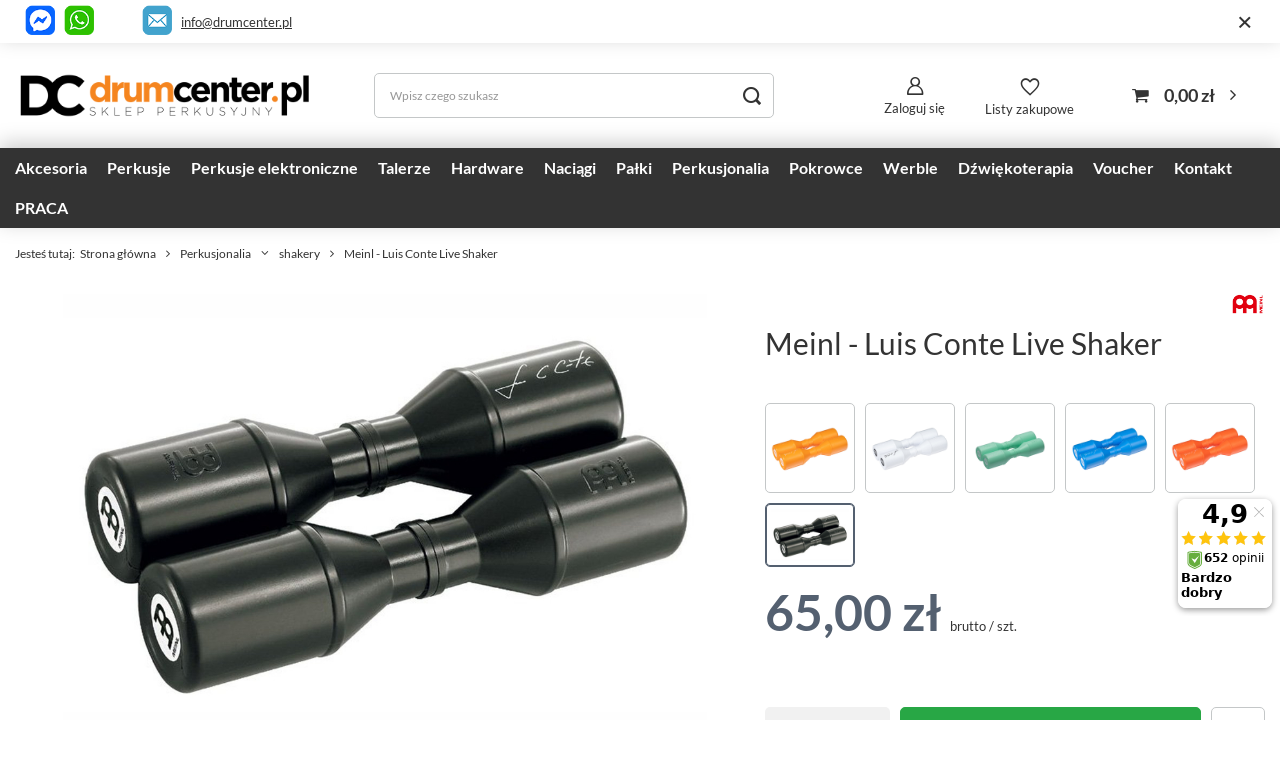

--- FILE ---
content_type: text/html; charset=utf-8
request_url: https://drumcenter.pl/pl/products/meinl-luis-conte-live-shaker-2269.html
body_size: 25736
content:
<!DOCTYPE html>
<html lang="pl" class="--freeShipping --vat --gross " ><head><meta name='viewport' content='user-scalable=no, initial-scale = 1.0, maximum-scale = 1.0, width=device-width, viewport-fit=cover'/> <link rel="preload" crossorigin="anonymous" as="font" href="/gfx/standards/fontello.woff?v=2"><meta http-equiv="Content-Type" content="text/html; charset=utf-8"><meta http-equiv="X-UA-Compatible" content="IE=edge"><title>Meinl - Luis Conte Live Shaker | Sklep DrumCenter.pl</title><meta name="keywords" content=""><meta name="description" content="W naszej ofercie znajdziesz Meinl - Luis Conte Live Shaker oraz inne profesjonalne sprzęty muzyczne. Służymy również fachową poradą."><link rel="icon" href="/gfx/pol/favicon.ico"><meta name="theme-color" content="#546070"><meta name="msapplication-navbutton-color" content="#546070"><meta name="apple-mobile-web-app-status-bar-style" content="#546070"><link rel="preload stylesheet" as="style" href="/gfx/pol/style.css.gzip?r=1765729676"><script>var app_shop={urls:{prefix:'data="/gfx/'.replace('data="', '')+'pol/',graphql:'/graphql/v1/'},vars:{priceType:'gross',priceTypeVat:true,productDeliveryTimeAndAvailabilityWithBasket:false,geoipCountryCode:'US',},txt:{priceTypeText:' brutto',},fn:{},fnrun:{},files:[],graphql:{}};const getCookieByName=(name)=>{const value=`; ${document.cookie}`;const parts = value.split(`; ${name}=`);if(parts.length === 2) return parts.pop().split(';').shift();return false;};if(getCookieByName('freeeshipping_clicked')){document.documentElement.classList.remove('--freeShipping');}if(getCookieByName('rabateCode_clicked')){document.documentElement.classList.remove('--rabateCode');}</script><meta name="robots" content="index,follow"><meta name="rating" content="general"><meta name="Author" content="DrumCenter.pl na bazie IdoSell (www.idosell.com/shop).">
<!-- Begin LoginOptions html -->

<style>
#client_new_social .service_item[data-name="service_Apple"]:before, 
#cookie_login_social_more .service_item[data-name="service_Apple"]:before,
.oscop_contact .oscop_login__service[data-service="Apple"]:before {
    display: block;
    height: 2.6rem;
    content: url('/gfx/standards/apple.svg?r=1743165583');
}
.oscop_contact .oscop_login__service[data-service="Apple"]:before {
    height: auto;
    transform: scale(0.8);
}
#client_new_social .service_item[data-name="service_Apple"]:has(img.service_icon):before,
#cookie_login_social_more .service_item[data-name="service_Apple"]:has(img.service_icon):before,
.oscop_contact .oscop_login__service[data-service="Apple"]:has(img.service_icon):before {
    display: none;
}
</style>

<!-- End LoginOptions html -->

<!-- Open Graph -->
<meta property="og:type" content="website"><meta property="og:url" content="https://drumcenter.pl/pl/products/meinl-luis-conte-live-shaker-2269.html
"><meta property="og:title" content="Meinl - Luis Conte Live Shaker"><meta property="og:description" content="shaker"><meta property="og:site_name" content="DrumCenter.pl"><meta property="og:locale" content="pl_PL"><meta property="og:image" content="https://drumcenter.pl/hpeciai/015b69c7229ad362d3ae3b86eb72477d/pol_pl_Meinl-Luis-Conte-Live-Shaker-2269_1.jpg"><meta property="og:image:width" content="1000"><meta property="og:image:height" content="670"><script >
window.dataLayer = window.dataLayer || [];
window.gtag = function gtag() {
dataLayer.push(arguments);
}
gtag('consent', 'default', {
'ad_storage': 'denied',
'analytics_storage': 'denied',
'ad_personalization': 'denied',
'ad_user_data': 'denied',
'wait_for_update': 500
});

gtag('set', 'ads_data_redaction', true);
</script><script id="iaiscript_1" data-requirements="W10=" data-ga4_sel="ga4script">
window.iaiscript_1 = `<${'script'}  class='google_consent_mode_update'>
gtag('consent', 'update', {
'ad_storage': 'granted',
'analytics_storage': 'granted',
'ad_personalization': 'granted',
'ad_user_data': 'granted'
});
</${'script'}>`;
</script>
<!-- End Open Graph -->

<link rel="canonical" href="https://drumcenter.pl/pl/products/meinl-luis-conte-live-shaker-2269.html" />

                <!-- Global site tag (gtag.js) -->
                <script  async src="https://www.googletagmanager.com/gtag/js?id=AW-668049663"></script>
                <script >
                    window.dataLayer = window.dataLayer || [];
                    window.gtag = function gtag(){dataLayer.push(arguments);}
                    gtag('js', new Date());
                    
                    gtag('config', 'AW-668049663', {"allow_enhanced_conversions":true});
gtag('config', 'G-8QGEX7RDV3');

                </script>
                            <!-- Google Tag Manager -->
                    <script >(function(w,d,s,l,i){w[l]=w[l]||[];w[l].push({'gtm.start':
                    new Date().getTime(),event:'gtm.js'});var f=d.getElementsByTagName(s)[0],
                    j=d.createElement(s),dl=l!='dataLayer'?'&l='+l:'';j.async=true;j.src=
                    'https://www.googletagmanager.com/gtm.js?id='+i+dl;f.parentNode.insertBefore(j,f);
                    })(window,document,'script','dataLayer','GTM-5LC8625');</script>
            <!-- End Google Tag Manager --><script>(function(w,d,s,i,dl){w._ceneo = w._ceneo || function () {
w._ceneo.e = w._ceneo.e || []; w._ceneo.e.push(arguments); };
w._ceneo.e = w._ceneo.e || [];dl=dl===undefined?"dataLayer":dl;
const f = d.getElementsByTagName(s)[0], j = d.createElement(s); j.defer = true;
j.src = "https://ssl.ceneo.pl/ct/v5/script.js?accountGuid=" + i + "&t=" +
Date.now() + (dl ? "&dl=" + dl : ""); f.parentNode.insertBefore(j, f);
})(window, document, "script", "c73e409d-9b7e-466e-b487-4686b4e98bb7");</script>
                <script>
                if (window.ApplePaySession && window.ApplePaySession.canMakePayments()) {
                    var applePayAvailabilityExpires = new Date();
                    applePayAvailabilityExpires.setTime(applePayAvailabilityExpires.getTime() + 2592000000); //30 days
                    document.cookie = 'applePayAvailability=yes; expires=' + applePayAvailabilityExpires.toUTCString() + '; path=/;secure;'
                    var scriptAppleJs = document.createElement('script');
                    scriptAppleJs.src = "/ajax/js/apple.js?v=3";
                    if (document.readyState === "interactive" || document.readyState === "complete") {
                          document.body.append(scriptAppleJs);
                    } else {
                        document.addEventListener("DOMContentLoaded", () => {
                            document.body.append(scriptAppleJs);
                        });  
                    }
                } else {
                    document.cookie = 'applePayAvailability=no; path=/;secure;'
                }
                </script>
                <script>let paypalDate = new Date();
                    paypalDate.setTime(paypalDate.getTime() + 86400000);
                    document.cookie = 'payPalAvailability_PLN=-1; expires=' + paypalDate.getTime() + '; path=/; secure';
                </script><link rel="preload" as="image" href="/hpeciai/b0d423103d36bdd8768719c3a95126f3/pol_pm_Meinl-Luis-Conte-Live-Shaker-2269_1.jpg"><style>
							#photos_slider[data-skeleton] .photos__link:before {
								padding-top: calc(670/1000* 100%);
							}
							@media (min-width: 979px) {.photos__slider[data-skeleton] .photos__figure:not(.--nav):first-child .photos__link {
								max-height: 670px;
							}}
						</style></head><body><div id="container" class="projector_page container max-width-1400"><header class=" commercial_banner"><script class="ajaxLoad">app_shop.vars.vat_registered="true";app_shop.vars.currency_format="###,##0.00";app_shop.vars.currency_before_value=false;app_shop.vars.currency_space=true;app_shop.vars.symbol="zł";app_shop.vars.id="PLN";app_shop.vars.baseurl="http://drumcenter.pl/";app_shop.vars.sslurl="https://drumcenter.pl/";app_shop.vars.curr_url="%2Fpl%2Fproducts%2Fmeinl-luis-conte-live-shaker-2269.html";var currency_decimal_separator=',';var currency_grouping_separator=' ';app_shop.vars.blacklist_extension=["exe","com","swf","js","php"];app_shop.vars.blacklist_mime=["application/javascript","application/octet-stream","message/http","text/javascript","application/x-deb","application/x-javascript","application/x-shockwave-flash","application/x-msdownload"];app_shop.urls.contact="/pl/contact.html";</script><div id="viewType" style="display:none"></div><div class="bars_top bars"><div class="bars__item" id="bar54" data-close="true" style="--background-color:#b0b0b0;--border-color:#ffffff;--font-color:;"><div class="bars__wrapper"><div class="bars__content"> 
<p style="display: flex;justify-content: end;align-items: center;"><a href="https://m.me/130932760256102" target="_blank" rel="noopener"><img src="/data/include/cms/gfx/pasek/messenger-ramka.png" border="0" alt="" width="30" height="30"></a>  
&nbsp;
<a href="https://wa.me/48518777987" target="_blank" rel="noopener"><img src="/data/include/cms/gfx/pasek/whatsapp-ramka.png" border="0" alt="" width="30" height="30"></a>     
&nbsp;&nbsp;&nbsp;
&nbsp;&nbsp;     <a href="mailto:info@drumcenter.pl"><img src="/data/include/cms/gfx/pasek/mail-ramka.png" border="0" alt="" width="30" height="30"></a>   <a href="mailto:info@drumcenter.pl" target="_blank" rel="noopener">info@drumcenter.pl</a>&nbsp;&nbsp;  &nbsp;&nbsp;  &nbsp;&nbsp;  &nbsp;&nbsp;  &nbsp;&nbsp;  &nbsp;&nbsp;  &nbsp;&nbsp;  &nbsp;&nbsp;  &nbsp;&nbsp;  &nbsp;&nbsp;  

</p>
</div><a href="#closeBar" class="bars__close"></a></div></div></div><script>document.documentElement.style.setProperty('--bars-height',`${document.querySelector('.bars_top').offsetHeight}px`);</script><div id="logo" class="d-flex align-items-center" data-bg="/data/gfx/mask/pol/top_1_big.png"><a href="/" target="_self"><img src="/data/gfx/mask/pol/logo_1_big.png" alt="Drumcenter.pl | sklep perkusyjny" width="800" height="228"></a></div><form action="https://drumcenter.pl/pl/search.html" method="get" id="menu_search" class="menu_search"><a href="#showSearchForm" class="menu_search__mobile"></a><div class="menu_search__block"><div class="menu_search__item --input"><input class="menu_search__input" type="text" name="text" autocomplete="off" placeholder="Wpisz czego szukasz"><button class="menu_search__submit" type="submit"></button></div><div class="menu_search__item --results search_result"></div></div></form><div id="menu_settings" class="align-items-center justify-content-center justify-content-lg-end"><div id="menu_additional"><a class="account_link" href="https://drumcenter.pl/pl/login.html">Zaloguj się</a><div class="shopping_list_top" data-empty="true"><a href="https://drumcenter.pl/pl/shoppinglist" class="wishlist_link slt_link --empty">Listy zakupowe</a><div class="slt_lists"><ul class="slt_lists__nav"><li class="slt_lists__nav_item" data-list_skeleton="true" data-list_id="true" data-shared="true"><a class="slt_lists__nav_link" data-list_href="true"><span class="slt_lists__nav_name" data-list_name="true"></span><span class="slt_lists__count" data-list_count="true">0</span></a></li><li class="slt_lists__nav_item --empty"><a class="slt_lists__nav_link --empty" href="https://drumcenter.pl/pl/shoppinglist"><span class="slt_lists__nav_name" data-list_name="true">Lista zakupowa</span><span class="slt_lists__count" data-list_count="true">0</span></a></li></ul></div></div></div></div><div class="shopping_list_top_mobile" data-empty="true"><a href="https://drumcenter.pl/pl/shoppinglist" class="sltm_link --empty"></a></div><div id="menu_basket" class="topBasket"><a class="topBasket__sub" href="/basketedit.php"><span class="badge badge-info"></span><strong class="topBasket__price">0,00 zł</strong></a><div class="topBasket__details --products" style="display: none;"><div class="topBasket__block --labels"><label class="topBasket__item --name">Produkt</label><label class="topBasket__item --sum">Ilość</label><label class="topBasket__item --prices">Cena</label></div><div class="topBasket__block --products"></div></div><div class="topBasket__details --shipping" style="display: none;"><span class="topBasket__name">Koszt dostawy od</span><span id="shipppingCost"></span></div></div><nav id="menu_categories" class="wide"><button type="button" class="navbar-toggler"><i class="icon-reorder"></i></button><div class="navbar-collapse" id="menu_navbar"><ul class="navbar-nav mx-md-n2"><li class="nav-item"><a  href="/pl/navigation/akcesoria-100.html" target="_self" title="Akcesoria" class="nav-link noevent" >Akcesoria</a><ul class="navbar-subnav"><li class="nav-item"><a  href="/pl/menu/akcesoria/wyciszacze-126.html" target="_self" title="wyciszacze" class="nav-link" >wyciszacze</a><ul class="navbar-subsubnav"><li class="nav-item"><a  href="/pl/menu/akcesoria/wyciszacze/naciagi-siateczkowe-1447.html" target="_self" title="naciągi siateczkowe" class="nav-link" >naciągi siateczkowe</a></li><li class="nav-item"><a  href="/pl/menu/akcesoria/wyciszacze/talerze-do-cichego-grania-1448.html" target="_self" title="talerze do cichego grania" class="nav-link" >talerze do cichego grania</a></li><li class="nav-item"><a  href="/pl/menu/akcesoria/wyciszacze/wyciszacze-piankowe-1449.html" target="_self" title="wyciszacze piankowe" class="nav-link" >wyciszacze piankowe</a></li><li class="nav-item"><a  href="/pl/menu/akcesoria/wyciszacze/pozostale-1450.html" target="_self" title="pozostałe" class="nav-link" >pozostałe</a></li></ul></li><li class="nav-item empty"><a  href="/pl/menu/akcesoria/pady-cwiczeniowe-116.html" target="_self" title="pady ćwiczeniowe" class="nav-link" >pady ćwiczeniowe</a></li><li class="nav-item empty"><a  href="/pl/menu/akcesoria/bijaki-108.html" target="_self" title="bijaki" class="nav-link" >bijaki</a></li><li class="nav-item empty"><a  href="/pl/menu/akcesoria/dywany-maty-1136.html" target="_self" title="dywany, maty" class="nav-link" >dywany, maty</a></li><li class="nav-item empty"><a  href="/pl/menu/akcesoria/filce-110.html" target="_self" title="filce" class="nav-link" >filce</a></li><li class="nav-item empty"><a  href="/pl/menu/akcesoria/ksiazki-i-filmy-133.html" target="_self" title="Książki i filmy" class="nav-link" >Książki i filmy</a></li><li class="nav-item empty"><a  href="/pl/menu/akcesoria/klucze-do-strojenia-111.html" target="_self" title="klucze do strojenia" class="nav-link" >klucze do strojenia</a></li><li class="nav-item empty"><a  href="/pl/menu/akcesoria/latki-wzmacniajace-362.html" target="_self" title="łatki wzmacniające" class="nav-link" >łatki wzmacniające</a></li><li class="nav-item empty"><a  href="/pl/menu/akcesoria/memory-lock-630.html" target="_self" title="memory lock" class="nav-link" >memory lock</a></li><li class="nav-item empty"><a  href="/pl/menu/akcesoria/metronomy-396.html" target="_self" title="metronomy" class="nav-link" >metronomy</a></li><li class="nav-item empty"><a  href="/pl/menu/akcesoria/motylki-420.html" target="_self" title="motylki" class="nav-link" >motylki</a></li><li class="nav-item empty"><a  href="/pl/menu/akcesoria/multiclampy-106.html" target="_self" title="multiclampy" class="nav-link" >multiclampy</a></li><li class="nav-item empty"><a  href="/pl/menu/akcesoria/obrecze-115.html" target="_self" title="obręcze" class="nav-link" >obręcze</a></li><li class="nav-item empty"><a  href="/pl/menu/akcesoria/sluchawki-wygluszajace-118.html" target="_self" title="słuchawki wygłuszające" class="nav-link" >słuchawki wygłuszające</a></li><li class="nav-item empty"><a  href="/pl/menu/akcesoria/owijki-do-palek-1406.html" target="_self" title="owijki do pałek" class="nav-link" >owijki do pałek</a></li><li class="nav-item empty"><a  href="/pl/menu/akcesoria/podkladki-pod-sruby-233.html" target="_self" title="podkładki pod śruby" class="nav-link" >podkładki pod śruby</a></li><li class="nav-item empty"><a  href="/pl/menu/akcesoria/ramiona-i-przedluzki-107.html" target="_self" title="ramiona i przedłużki" class="nav-link" >ramiona i przedłużki</a></li><li class="nav-item empty"><a  href="/pl/menu/akcesoria/rekawiczki-117.html" target="_self" title="rękawiczki" class="nav-link" >rękawiczki</a></li><li class="nav-item empty"><a  href="/pl/menu/akcesoria/sprezyny-do-stopy-119.html" target="_self" title="sprężyny do stopy" class="nav-link" >sprężyny do stopy</a></li><li class="nav-item empty"><a  href="/pl/menu/akcesoria/sprezyny-do-werbla-120.html" target="_self" title="sprężyny do werbla" class="nav-link" >sprężyny do werbla</a></li><li class="nav-item empty"><a  href="/pl/menu/akcesoria/stroiki-do-perkusji-121.html" target="_self" title="stroiki do perkusji" class="nav-link" >stroiki do perkusji</a></li><li class="nav-item empty"><a  href="/pl/menu/akcesoria/systemy-zawieszen-127.html" target="_self" title="systemy zawieszeń" class="nav-link" >systemy zawieszeń</a></li><li class="nav-item empty"><a  href="/pl/menu/akcesoria/sr-czyszczace-122.html" target="_self" title="śr. czyszczące" class="nav-link" >śr. czyszczące</a></li><li class="nav-item empty"><a  href="/pl/menu/akcesoria/sruby-i-gwinty-123.html" target="_self" title="śruby i gwinty" class="nav-link" >śruby i gwinty</a></li><li class="nav-item empty"><a  href="/pl/menu/akcesoria/tlumiki-124.html" target="_self" title="tłumiki" class="nav-link" >tłumiki</a></li><li class="nav-item empty"><a  href="/pl/menu/akcesoria/tom-holdery-105.html" target="_self" title="tom holdery" class="nav-link" >tom holdery</a></li><li class="nav-item empty"><a  href="/pl/menu/akcesoria/tuning-657.html" target="_self" title="tuning" class="nav-link" >tuning</a></li><li class="nav-item empty"><a  href="/pol_m_Perkusjonalia_mocowania-397.html" target="_self" title="uchwyty do perkusjonaliów" class="nav-link" >uchwyty do perkusjonaliów</a></li><li class="nav-item empty"><a  href="/pl/menu/akcesoria/uchwyty-hi-hat-125.html" target="_self" title="uchwyty hi-hat" class="nav-link" >uchwyty hi-hat</a></li><li class="nav-item empty"><a  href="/pl/menu/akcesoria/inne-128.html" target="_self" title="inne" class="nav-link" >inne</a></li><li class="nav-item empty"><a  href="/pl/menu/akcesoria/pulpity-do-nut-1488.html" target="_self" title="pulpity do nut" class="nav-link" >pulpity do nut</a></li><li class="nav-item"><a  href="/pl/menu/akcesoria/do-werbla-659.html" target="_self" title="do werbla" class="nav-link" >do werbla</a><ul class="navbar-subsubnav"><li class="nav-item"><a  href="/pl/menu/akcesoria/do-werbla/maszynki-werblowe-663.html" target="_self" title="maszynki werblowe" class="nav-link" >maszynki werblowe</a></li><li class="nav-item"><a  href="/pl/menu/akcesoria/do-werbla/obrecze-664.html" target="_self" title="obręcze" class="nav-link" >obręcze</a></li><li class="nav-item"><a  href="/pl/menu/akcesoria/do-werbla/podkladki-pod-sruby-665.html" target="_self" title="podkładki pod śruby" class="nav-link" >podkładki pod śruby</a></li><li class="nav-item"><a  href="/pl/menu/akcesoria/do-werbla/sruby-666.html" target="_self" title="śruby" class="nav-link" >śruby</a></li><li class="nav-item"><a  href="https://drumcenter.pl/pl/menu/akcesoria/sprezyny-do-werbla-120.html" target="_self" title="sprężyny werblowe" class="nav-link" >sprężyny werblowe</a></li><li class="nav-item"><a  href="/pl/menu/akcesoria/do-werbla/wkladki-do-lug-gwinty-669.html" target="_self" title="wkładki do lug (gwinty)" class="nav-link" >wkładki do lug (gwinty)</a></li><li class="nav-item"><a  href="/pl/menu/akcesoria/do-werbla/lugi-do-werbla-670.html" target="_self" title="lugi do werbla" class="nav-link" >lugi do werbla</a></li><li class="nav-item"><a  href="/pl/menu/akcesoria/do-werbla/inne-1344.html" target="_self" title="inne" class="nav-link" >inne</a></li></ul></li><li class="nav-item"><a  href="/pl/menu/akcesoria/do-bebna-basowego-660.html" target="_self" title="do bębna basowego" class="nav-link" >do bębna basowego</a><ul class="navbar-subsubnav more"><li class="nav-item"><a  href="/pl/menu/akcesoria/bijaki-108.html" target="_self" title="bijaki" class="nav-link" >bijaki</a></li><li class="nav-item"><a  href="/pl/menu/akcesoria/do-bebna-basowego/sruby-683.html" target="_self" title="śruby" class="nav-link" >śruby</a></li><li class="nav-item"><a  href="/pl/menu/akcesoria/do-bebna-basowego/claw-hooki-685.html" target="_self" title="claw hooki" class="nav-link" >claw hooki</a></li><li class="nav-item"><a  href="/pl/menu/akcesoria/do-bebna-basowego/wkladki-do-lug-gwinty-684.html" target="_self" title="wkładki do lug (gwinty)" class="nav-link" >wkładki do lug (gwinty)</a></li><li class="nav-item"><a  href="/pl/menu/akcesoria/do-bebna-basowego/lugi-do-bebna-basowego-682.html" target="_self" title="lugi do bębna basowego" class="nav-link" >lugi do bębna basowego</a></li><li class="nav-item"><a  href="/pl/menu/akcesoria/do-bebna-basowego/podkladki-pod-sruby-688.html" target="_self" title="podkładki pod śruby" class="nav-link" >podkładki pod śruby</a></li><li class="nav-item"><a  href="/pl/menu/akcesoria/do-bebna-basowego/obrecze-686.html" target="_self" title="obręcze" class="nav-link" >obręcze</a></li><li class="nav-item"><a  href="/pl/menu/akcesoria/do-bebna-basowego/oslony-obreczy-691.html" target="_self" title="osłony obręczy" class="nav-link" >osłony obręczy</a></li><li class="nav-item"><a  href="/pl/menu/akcesoria/do-bebna-basowego/nogi-do-bebna-basowego-628.html" target="_self" title="nogi do bębna basowego" class="nav-link" >nogi do bębna basowego</a></li><li class="nav-item"><a  href="/pl/menu/akcesoria/do-bebna-basowego/latki-wzmacniajace-690.html" target="_self" title="łatki wzmacniające" class="nav-link" >łatki wzmacniające</a></li><li class="nav-item"><a  href="/pl/menu/akcesoria/do-bebna-basowego/poduszki-tlumiki-689.html" target="_self" title="poduszki / tłumiki" class="nav-link" >poduszki / tłumiki</a></li><li class="nav-item"><a  href="/pl/menu/akcesoria/do-bebna-basowego/inne-687.html" target="_self" title="inne" class="nav-link" >inne</a></li><li class="nav-item --extend"><a href="" class="nav-link" txt_alt="- Zwiń">+ Rozwiń</a></li></ul></li><li class="nav-item"><a  href="/pl/menu/akcesoria/do-tomow-692.html" target="_self" title="do tomów" class="nav-link" >do tomów</a><ul class="navbar-subsubnav"><li class="nav-item"><a  href="/pl/menu/akcesoria/do-tomow/sruby-693.html" target="_self" title="śruby" class="nav-link" >śruby</a></li><li class="nav-item"><a  href="/pl/menu/akcesoria/do-tomow/podkladki-694.html" target="_self" title="podkładki" class="nav-link" >podkładki</a></li><li class="nav-item"><a  href="/pl/menu/akcesoria/do-tomow/obrecze-695.html" target="_self" title="obręcze" class="nav-link" >obręcze</a></li><li class="nav-item"><a  href="/pl/menu/akcesoria/systemy-zawieszen-127.html" target="_self" title="system zawieszeń" class="nav-link" >system zawieszeń</a></li><li class="nav-item"><a  href="/pl/menu/akcesoria/do-tomow/lugi-698.html" target="_self" title="lugi" class="nav-link" >lugi</a></li><li class="nav-item"><a  href="/pl/menu/akcesoria/do-tomow/nogi-do-floor-toma-629.html" target="_self" title="nogi do floor toma" class="nav-link" >nogi do floor toma</a></li><li class="nav-item"><a  href="/pl/menu/akcesoria/do-tomow/inne-1345.html" target="_self" title="inne" class="nav-link" >inne</a></li></ul></li><li class="nav-item"><a  href="/pl/menu/akcesoria/do-stopy-661.html" target="_self" title="do stopy" class="nav-link" >do stopy</a><ul class="navbar-subsubnav"><li class="nav-item"><a  href="/pl/menu/akcesoria/do-stopy/lozyska-700.html" target="_self" title="łożyska" class="nav-link" >łożyska</a></li><li class="nav-item"><a  href="/pl/menu/akcesoria/do-stopy/sprezyny-do-stopy-701.html" target="_self" title="sprężyny do stopy" class="nav-link" >sprężyny do stopy</a></li><li class="nav-item"><a  href="/pl/menu/akcesoria/bijaki-108.html" target="_self" title="bijaki" class="nav-link" >bijaki</a></li><li class="nav-item"><a  href="/pl/menu/akcesoria/do-stopy/walki-703.html" target="_self" title="wałki" class="nav-link" >wałki</a></li><li class="nav-item"><a  href="/pl/menu/akcesoria/do-stopy/sruby-704.html" target="_self" title="śruby" class="nav-link" >śruby</a></li><li class="nav-item"><a  href="/pl/menu/akcesoria/do-stopy/inne-705.html" target="_self" title="inne" class="nav-link" >inne</a></li></ul></li><li class="nav-item"><a  href="/pl/menu/akcesoria/do-statywow-662.html" target="_self" title="do statywów" class="nav-link" >do statywów</a><ul class="navbar-subsubnav"><li class="nav-item"><a  href="/pl/menu/akcesoria/do-statywow/filce-1400.html" target="_self" title="filce" class="nav-link" >filce</a></li><li class="nav-item"><a  href="/pl/menu/akcesoria/do-statywow/motylki-1401.html" target="_self" title="motylki" class="nav-link" >motylki</a></li><li class="nav-item"><a  href="/pl/menu/akcesoria/do-statywow/oslonki-1402.html" target="_self" title="osłonki" class="nav-link" >osłonki</a></li><li class="nav-item"><a  href="/pl/menu/akcesoria/do-statywow/inne-1403.html" target="_self" title="inne" class="nav-link" >inne</a></li></ul></li></ul></li><li class="nav-item"><a  href="/pl/menu/perkusje-101.html" target="_self" title="Perkusje" class="nav-link noevent" >Perkusje</a><ul class="navbar-subnav"><li class="nav-item"><a  href="/pl/navigation/perkusje/dla-poczatkujacych-1458.html" target="_self" title="dla początkujących" class="nav-link" >dla początkujących</a><ul class="navbar-subsubnav"><li class="nav-item"><a  href="/pl/menu/perkusje/pearl/roadshow-873.html" target="_self" title="Pearl Roadshow" class="nav-link" >Pearl Roadshow</a></li><li class="nav-item"><a  href="/pl/menu/perkusje/mapex/mapex-comet-1621.html" target="_self" title="Mapex Comet (zastąpił Tornado)" class="nav-link" >Mapex Comet (zastąpił Tornado)</a></li><li class="nav-item"><a  href="/pl/menu/perkusje/tama/stagestar-1587.html" target="_self" title="Tama Stagestar" class="nav-link" >Tama Stagestar</a></li><li class="nav-item"><a  href="/pl/menu/perkusje/dla-poczatkujacych/dla-dzieci-1462.html" target="_self" title="dla dzieci" class="nav-link" >dla dzieci</a></li></ul></li><li class="nav-item empty"><a  href="/pl/menu/perkusje/perkusje-klubowe-gigowe-1141.html" target="_self" title="perkusje klubowe, gigowe" class="nav-link" >perkusje klubowe, gigowe</a></li><li class="nav-item empty"><a  href="/pl/menu/perkusje/gotowe-zestawy-perkusyjne-758.html" target="_blank" title="Gotowe zestawy perkusyjne" class="nav-link" >Gotowe zestawy perkusyjne</a></li><li class="nav-item"><a  href="/pl/menu/perkusje/tama-439.html" target="_self" title="tama" class="nav-link" >tama</a><ul class="navbar-subsubnav"><li class="nav-item"><a  href="/pl/menu/perkusje/tama/club-jam-1127.html" target="_self" title="club jam" class="nav-link" >club jam</a></li><li class="nav-item"><a  href="/pl/menu/perkusje/tama/stagestar-1587.html" target="_self" title="stagestar" class="nav-link" >stagestar</a></li><li class="nav-item"><a  href="/pl/menu/perkusje/tama/imperialstar-711.html" target="_self" title="imperialstar" class="nav-link" >imperialstar</a></li><li class="nav-item"><a  href="/pl/menu/perkusje/tama/superstar-708.html" target="_self" title="superstar" class="nav-link" >superstar</a></li><li class="nav-item"><a  href="/pl/menu/perkusje/tama/starclassic-walnut-birch-1167.html" target="_self" title="starclassic walnut/birch" class="nav-link" >starclassic walnut/birch</a></li><li class="nav-item"><a  href="/pl/menu/perkusje/tama/starclassic-performer-845.html" target="_self" title="starclassic performer" class="nav-link" >starclassic performer</a></li><li class="nav-item"><a  href="/pl/menu/perkusje/tama/starclassic-maple-846.html" target="_self" title="starclassic maple" class="nav-link" >starclassic maple</a></li><li class="nav-item"><a  href="/pl/menu/perkusje/tama/star-762.html" target="_self" title="star" class="nav-link" >star</a></li></ul></li><li class="nav-item"><a  href="/pl/menu/perkusje/gretsch-418.html" target="_self" title="gretsch" class="nav-link" >gretsch</a><ul class="navbar-subsubnav"><li class="nav-item"><a  href="/pl/menu/perkusje/gretsch/catalina-club-1018.html" target="_self" title="catalina club" class="nav-link" >catalina club</a></li><li class="nav-item"><a  href="/pl/menu/perkusje/gretsch/catalina-maple-1019.html" target="_self" title="catalina maple" class="nav-link" >catalina maple</a></li><li class="nav-item"><a  href="/pl/menu/perkusje/gretsch/renown-maple-1017.html" target="_self" title="renown maple" class="nav-link" >renown maple</a></li><li class="nav-item"><a  href="/pl/menu/perkusje/gretsch/brooklyn-1148.html" target="_self" title="brooklyn" class="nav-link" >brooklyn</a></li><li class="nav-item"><a  href="/pl/menu/perkusje/gretsch/broadkaster-1020.html" target="_self" title="broadkaster" class="nav-link" >broadkaster</a></li></ul></li><li class="nav-item"><a  href="/pl/navigation/perkusje/dw-475.html" target="_self" title="dw" class="nav-link" >dw</a><ul class="navbar-subsubnav"><li class="nav-item"><a  href="/pl/menu/perkusje/dw/dw-design-623.html" target="_self" title="dw design" class="nav-link" >dw design</a></li><li class="nav-item"><a  href="/pl/menu/perkusje/dw/dw-performance-624.html" target="_self" title="dw performance" class="nav-link" >dw performance</a></li><li class="nav-item"><a  href="/pl/menu/perkusje/dw/dw-collectors-625.html" target="_self" title="dw collectors" class="nav-link" >dw collectors</a></li></ul></li><li class="nav-item"><a  href="/pl/menu/perkusje/dw-pdp-395.html" target="_self" title="dw pdp" class="nav-link" >dw pdp</a><ul class="navbar-subsubnav"><li class="nav-item"><a  href="/pl/menu/perkusje/dw-pdp/concept-maple-649.html" target="_self" title="concept maple" class="nav-link" >concept maple</a></li><li class="nav-item"><a  href="/pl/menu/perkusje/dw-pdp/new-yorker-1071.html" target="_self" title="new yorker" class="nav-link" >new yorker</a></li><li class="nav-item"><a  href="/pl/menu/perkusje/dw-pdp/spectrum-1511.html" target="_self" title="spectrum" class="nav-link" >spectrum</a></li></ul></li><li class="nav-item empty"><a  href="/pl/menu/perkusje/ludwig-428.html" target="_self" title="ludwig" class="nav-link" >ludwig</a></li><li class="nav-item"><a  href="/pl/menu/perkusje/mapex-130.html" target="_self" title="mapex" class="nav-link" >mapex</a><ul class="navbar-subsubnav"><li class="nav-item"><a  href="/pl/menu/perkusje/mapex/mapex-comet-1621.html" target="_self" title="Mapex Comet" class="nav-link" >Mapex Comet</a></li><li class="nav-item"><a  href="/pl/menu/perkusje/mapex/armory-1081.html" target="_self" title="armory" class="nav-link" >armory</a></li><li class="nav-item"><a  href="/pl/menu/perkusje/mapex/mars-1123.html" target="_self" title="mars" class="nav-link" >mars</a></li><li class="nav-item"><a  href="/pl/menu/perkusje/mapex/saturn-1508.html" target="_self" title="saturn" class="nav-link" >saturn</a></li></ul></li><li class="nav-item"><a  href="/pl/menu/perkusje/pearl-132.html" target="_self" title="pearl" class="nav-link" >pearl</a><ul class="navbar-subsubnav more"><li class="nav-item"><a  href="/pl/menu/perkusje/pearl/roadshow-873.html" target="_self" title="Roadshow" class="nav-link" >Roadshow</a></li><li class="nav-item"><a  href="/pl/menu/perkusje/pearl/midtown-893.html" target="_self" title="MidTown" class="nav-link" >MidTown</a></li><li class="nav-item"><a  href="/pl/menu/perkusje/pearl/export-new-647.html" target="_self" title="Export (New!)" class="nav-link" >Export (New!)</a></li><li class="nav-item"><a  href="/pl/menu/perkusje/pearl/decade-maple-993.html" target="_self" title="Decade Maple" class="nav-link" >Decade Maple</a></li><li class="nav-item"><a  href="/pl/menu/perkusje/pearl/crystal-beat-1134.html" target="_self" title="Crystal Beat" class="nav-link" >Crystal Beat</a></li><li class="nav-item"><a  href="/pl/menu/perkusje/pearl/session-studio-select-906.html" target="_self" title="Session Studio Select" class="nav-link" >Session Studio Select</a></li><li class="nav-item"><a  href="/pl/menu/perkusje/pearl/professional-1583.html" target="_self" title="Professional" class="nav-link" >Professional</a></li><li class="nav-item"><a  href="/pl/menu/perkusje/pearl/masters-maple-1585.html" target="_self" title="Masters Maple" class="nav-link" >Masters Maple</a></li><li class="nav-item"><a  href="/pl/menu/perkusje/pearl/masters-maple-complete-mct-905.html" target="_self" title="Masters Maple Complete MCT" class="nav-link" >Masters Maple Complete MCT</a></li><li class="nav-item"><a  href="/pl/menu/perkusje/pearl/masters-maple-reserve-1014.html" target="_self" title="Masters Maple Reserve" class="nav-link" >Masters Maple Reserve</a></li><li class="nav-item"><a  href="/pl/menu/perkusje/pearl/masters-maple-gum-1542.html" target="_self" title="Masters Maple Gum" class="nav-link" >Masters Maple Gum</a></li><li class="nav-item"><a  href="/pl/menu/perkusje/pearl/president-1537.html" target="_self" title="President" class="nav-link" >President</a></li><li class="nav-item"><a  href="/pl/menu/perkusje/pearl/reference-646.html" target="_self" title="Reference" class="nav-link" >Reference</a></li><li class="nav-item"><a  href="/pl/menu/perkusje/pearl/masterworks-1151.html" target="_self" title="Masterworks" class="nav-link" >Masterworks</a></li><li class="nav-item --extend"><a href="" class="nav-link" txt_alt="- Zwiń">+ Rozwiń</a></li></ul></li><li class="nav-item"><a  href="/pl/menu/perkusje/sonor-789.html" target="_self" title="Sonor" class="nav-link" >Sonor</a><ul class="navbar-subsubnav"><li class="nav-item"><a  href="/pl/menu/perkusje/sonor/aqx-1507.html" target="_self" title="AQX" class="nav-link" >AQX</a></li><li class="nav-item"><a  href="/pl/menu/perkusje/sonor/aq2-1161.html" target="_self" title="AQ2" class="nav-link" >AQ2</a></li><li class="nav-item"><a  href="/pl/menu/perkusje/sonor/vintage-903.html" target="_self" title="Vintage" class="nav-link" >Vintage</a></li><li class="nav-item"><a  href="/pl/menu/perkusje/sonor/sq1-1121.html" target="_self" title="SQ1" class="nav-link" >SQ1</a></li><li class="nav-item"><a  href="/pl/menu/perkusje/sonor/sq2-1173.html" target="_self" title="SQ2" class="nav-link" >SQ2</a></li></ul></li><li class="nav-item empty"><a  href="/pl/menu/perkusje/dixon-1506.html" target="_self" title="dixon" class="nav-link" >dixon</a></li><li class="nav-item empty"><a  href="/pl/menu/perkusje/marszowe-878.html" target="_self" title="Marszowe" class="nav-link" >Marszowe</a></li></ul></li><li class="nav-item"><a  href="/pl/navigation/perkusje-elektroniczne-429.html" target="_self" title="Perkusje elektroniczne" class="nav-link noevent" >Perkusje elektroniczne</a><ul class="navbar-subnav"><li class="nav-item empty"><a  href="/pl/zestawy-perkusji-elektronicznych-1600.html" target="_self" title="Zestawy perkusji elektronicznych" class="nav-link" >Zestawy perkusji elektronicznych</a></li><li class="nav-item empty"><a  href="/pl/menu/perkusje-elektroniczne/naglosnienie-1131.html" target="_self" title="nagłośnienie" class="nav-link" >nagłośnienie</a></li><li class="nav-item empty"><a  href="/pl/menu/perkusje-elektroniczne/moduly-brzmieniowe-1140.html" target="_self" title="moduły brzmieniowe" class="nav-link" >moduły brzmieniowe</a></li><li class="nav-item empty"><a  href="/pl/menu/perkusje-elektroniczne/triggery-875.html" target="_self" title="triggery" class="nav-link" >triggery</a></li><li class="nav-item empty"><a  href="/pl/menu/perkusje-elektroniczne/ciche-bijaki-1497.html" target="_self" title="ciche bijaki" class="nav-link" >ciche bijaki</a></li><li class="nav-item empty"><a  href="/pl/menu/perkusje-elektroniczne/akcesoria-1135.html" target="_self" title="akcesoria" class="nav-link" >akcesoria</a></li><li class="nav-item"><a  href="/pl/menu/perkusje-elektroniczne/pady-i-kontrolery-1118.html" target="_self" title="pady i kontrolery" class="nav-link" >pady i kontrolery</a><ul class="navbar-subsubnav"><li class="nav-item"><a  href="/pl/menu/perkusje-elektroniczne/pady-i-kontrolery/pady-i-kontrolery-do-stopy-1408.html" target="_self" title="pady i kontrolery do stopy" class="nav-link" >pady i kontrolery do stopy</a></li><li class="nav-item"><a  href="/pl/menu/perkusje-elektroniczne/pady-i-kontrolery/pady-i-kontrolery-hi-hatu-1409.html" target="_self" title="pady i kontrolery hi-hatu" class="nav-link" >pady i kontrolery hi-hatu</a></li><li class="nav-item"><a  href="/pl/menu/perkusje-elektroniczne/pady-i-kontrolery/pady-do-werbla-i-tomow-1411.html" target="_self" title="pady do werbla i tomów" class="nav-link" >pady do werbla i tomów</a></li><li class="nav-item"><a  href="/pl/menu/perkusje-elektroniczne/pady-i-kontrolery/talerze-do-perkusji-elektronicznej-1410.html" target="_self" title="talerze do perkusji elektronicznej" class="nav-link" >talerze do perkusji elektronicznej</a></li></ul></li><li class="nav-item empty"><a  href="/pl/menu/perkusje-elektroniczne/kable-i-przejsciowki-1412.html" target="_self" title="kable i przejściówki" class="nav-link" >kable i przejściówki</a></li><li class="nav-item empty"><a  href="/pl/menu/perkusje-elektroniczne/sluchawki-do-perkusji-elektronicznej-1413.html" target="_self" title="słuchawki do perkusji elektronicznej" class="nav-link" >słuchawki do perkusji elektronicznej</a></li><li class="nav-item empty"><a  href="/pl/menu/perkusje-elektroniczne/naciagi-siateczkowe-do-perkusji-elektronicznej-1414.html" target="_self" title="naciągi siateczkowe do perkusji elektronicznej" class="nav-link" >naciągi siateczkowe do perkusji elektronicznej</a></li></ul></li><li class="nav-item"><a  href="/pl/navigation/talerze-104.html" target="_self" title="Talerze" class="nav-link noevent" >Talerze</a><ul class="navbar-subnav"><li class="nav-item"><a  href="/pl/navigation/talerze/rodzaje-talerzy-1429.html" target="_self" title="Rodzaje talerzy" class="nav-link" >Rodzaje talerzy</a><ul class="navbar-subsubnav"><li class="nav-item"><a  href="/talerz-splash" target="_self" title="splash" class="nav-link" >splash</a></li><li class="nav-item"><a  href="/talerz-crash" target="_self" title="crash" class="nav-link" >crash</a></li><li class="nav-item"><a  href="/talerze-ride" target="_self" title="ride" class="nav-link" >ride</a></li><li class="nav-item"><a  href="/talerz-china" target="_self" title="china" class="nav-link" >china</a></li><li class="nav-item"><a  href="/talerze-hi-hat" target="_self" title="hi-hat" class="nav-link" >hi-hat</a></li><li class="nav-item"><a  href="/pl/menu/talerze/rodzaje-talerzy/efektowe-1436.html" target="_self" title="efektowe" class="nav-link" >efektowe</a></li><li class="nav-item"><a  href="/pl/menu/talerze/rodzaje-talerzy/zestawy-talerzy-1435.html" target="_self" title="zestawy talerzy" class="nav-link" >zestawy talerzy</a></li><li class="nav-item"><a  href="/pl/menu/akcesoria/wyciszacze/talerze-do-cichego-grania-1448.html" target="_self" title="do cichego grania" class="nav-link" >do cichego grania</a></li></ul></li><li class="nav-item"><a  href="/pl/menu/talerze/istanbul-994.html" target="_self" title="istanbul" class="nav-link" >istanbul</a><ul class="navbar-subsubnav more"><li class="nav-item"><a  href="/pl/menu/talerze/istanbul/imc-1505.html" target="_self" title="IMC" class="nav-link" >IMC</a></li><li class="nav-item"><a  href="/pl/menu/talerze/istanbul/zestawy-1012.html" target="_self" title="zestawy " class="nav-link" >zestawy </a></li><li class="nav-item"><a  href="/pl/menu/talerze/istanbul/rock-metal-1011.html" target="_self" title="rock / metal" class="nav-link" >rock / metal</a></li><li class="nav-item"><a  href="/pl/menu/talerze/istanbul/jazz-1009.html" target="_self" title="jazz" class="nav-link" >jazz</a></li><li class="nav-item"><a  href="/pl/menu/talerze/istanbul/universal-1010.html" target="_self" title="universal" class="nav-link" >universal</a></li><li class="nav-item"><a  href="/pl/menu/talerze/istanbul/hamer-1126.html" target="_self" title="hamer" class="nav-link" >hamer</a></li><li class="nav-item"><a  href="/pl/menu/talerze/istanbul/radiant-995.html" target="_self" title="radiant" class="nav-link" >radiant</a></li><li class="nav-item"><a  href="/pl/menu/talerze/istanbul/murathan-996.html" target="_self" title="murathan" class="nav-link" >murathan</a></li><li class="nav-item"><a  href="/pl/menu/talerze/istanbul/blackbell-997.html" target="_self" title="blackbell " class="nav-link" >blackbell </a></li><li class="nav-item"><a  href="/pl/menu/talerze/istanbul/turk-998.html" target="_self" title="turk" class="nav-link" >turk</a></li><li class="nav-item"><a  href="/pl/menu/talerze/istanbul/samatya-999.html" target="_self" title="samatya" class="nav-link" >samatya</a></li><li class="nav-item"><a  href="/pl/menu/talerze/istanbul/emirhan-1000.html" target="_self" title="emirhan" class="nav-link" >emirhan</a></li><li class="nav-item"><a  href="/pl/menu/talerze/istanbul/traditional-1001.html" target="_self" title="traditional" class="nav-link" >traditional</a></li><li class="nav-item"><a  href="/pl/menu/talerze/istanbul/nostalgia-1002.html" target="_self" title="nostalgia" class="nav-link" >nostalgia</a></li><li class="nav-item"><a  href="/pl/menu/talerze/istanbul/mc-jazz-1003.html" target="_self" title="mc jazz" class="nav-link" >mc jazz</a></li><li class="nav-item"><a  href="/pl/menu/talerze/istanbul/legend-dark-1004.html" target="_self" title="legend dark" class="nav-link" >legend dark</a></li><li class="nav-item"><a  href="/pl/menu/talerze/istanbul/legend-dry-1168.html" target="_self" title="legend dry" class="nav-link" >legend dry</a></li><li class="nav-item"><a  href="/pl/menu/talerze/istanbul/origin-dark-1005.html" target="_self" title="origin dark" class="nav-link" >origin dark</a></li><li class="nav-item"><a  href="/pl/menu/talerze/istanbul/sultan-1006.html" target="_self" title="sultan" class="nav-link" >sultan</a></li><li class="nav-item"><a  href="/pl/menu/talerze/istanbul/session-1122.html" target="_self" title="session" class="nav-link" >session</a></li><li class="nav-item"><a  href="/pl/menu/talerze/istanbul/signature-1007.html" target="_self" title="signature" class="nav-link" >signature</a></li><li class="nav-item"><a  href="/pl/menu/talerze/istanbul/sahra-1129.html" target="_self" title="sahra" class="nav-link" >sahra</a></li><li class="nav-item"><a  href="/pl/menu/talerze/istanbul/x-ray-1015.html" target="_self" title="x-ray" class="nav-link" >x-ray</a></li><li class="nav-item --extend"><a href="" class="nav-link" txt_alt="- Zwiń">+ Rozwiń</a></li></ul></li><li class="nav-item"><a  href="/talerze-meinl" target="_self" title="meinl" class="nav-link" >meinl</a><ul class="navbar-subsubnav"><li class="nav-item"><a  href="/pl/menu/talerze/meinl/zestawy-talerzy-751.html" target="_blank" title="Zestawy Talerzy" class="nav-link" >Zestawy Talerzy</a></li><li class="nav-item"><a  href="/pl/menu/talerze/meinl/byzance-744.html" target="_self" title="Byzance" class="nav-link" >Byzance</a></li><li class="nav-item"><a  href="/pl/menu/talerze/meinl/classics-752.html" target="_self" title="Classics" class="nav-link" >Classics</a></li><li class="nav-item"><a  href="/pl/menu/talerze/meinl/generation-x-759.html" target="_blank" title="Generation X" class="nav-link" >Generation X</a></li><li class="nav-item"><a  href="/pl/menu/talerze/meinl/hcs-brass-894.html" target="_self" title="HCS (brass)" class="nav-link" >HCS (brass)</a></li><li class="nav-item"><a  href="/pl/menu/talerze/meinl/hcs-bronze-1456.html" target="_self" title="HCS (bronze)" class="nav-link" >HCS (bronze)</a></li><li class="nav-item"><a  href="/pl/menu/talerze/meinl/pure-alloy-1067.html" target="_self" title="Pure Alloy" class="nav-link" >Pure Alloy</a></li><li class="nav-item"><a  href="/pl/menu/talerze/meinl/stacks-1069.html" target="_self" title="Stacks" class="nav-link" >Stacks</a></li></ul></li><li class="nav-item"><a  href="/pl/menu/talerze/sabian-176.html" target="_self" title="sabian" class="nav-link" >sabian</a><ul class="navbar-subsubnav more"><li class="nav-item"><a  href="/pl/menu/talerze/sabian/sbr-1581.html" target="_self" title="SBR" class="nav-link" >SBR</a></li><li class="nav-item"><a  href="/pl/menu/talerze/sabian/b8x-895.html" target="_self" title="B8X" class="nav-link" >B8X</a></li><li class="nav-item"><a  href="/pl/menu/talerze/sabian/xsr-897.html" target="_self" title="XSR" class="nav-link" >XSR</a></li><li class="nav-item"><a  href="/pl/menu/talerze/sabian/stratus-1608.html" target="_self" title="Stratus" class="nav-link" >Stratus</a></li><li class="nav-item"><a  href="/pl/menu/talerze/sabian/aa-528.html" target="_self" title="AA" class="nav-link" >AA</a></li><li class="nav-item"><a  href="/pl/menu/talerze/sabian/aax-529.html" target="_self" title="AAX" class="nav-link" >AAX</a></li><li class="nav-item"><a  href="/pl/menu/talerze/sabian/hh-530.html" target="_self" title="HH" class="nav-link" >HH</a></li><li class="nav-item"><a  href="/pl/menu/talerze/sabian/hhx-531.html" target="_self" title="HHX" class="nav-link" >HHX</a></li><li class="nav-item"><a  href="/pl/menu/talerze/sabian/hhx-anthology-1609.html" target="_self" title="HHX Anthology" class="nav-link" >HHX Anthology</a></li><li class="nav-item"><a  href="/pl/menu/talerze/sabian/hhx-complex-1513.html" target="_self" title="HHX Complex" class="nav-link" >HHX Complex</a></li><li class="nav-item"><a  href="/pl/menu/talerze/sabian/hhx-legacy-1514.html" target="_self" title="HHX Legacy" class="nav-link" >HHX Legacy</a></li><li class="nav-item"><a  href="/pl/menu/talerze/sabian/hhx-evolution-1515.html" target="_self" title="HHX Evolution" class="nav-link" >HHX Evolution</a></li><li class="nav-item"><a  href="/pl/menu/talerze/sabian/frx-1516.html" target="_self" title="FRX" class="nav-link" >FRX</a></li><li class="nav-item"><a  href="/pl/menu/talerze/sabian/crescent-1517.html" target="_self" title="Crescent" class="nav-link" >Crescent</a></li><li class="nav-item"><a  href="/pl/menu/talerze/sabian/big-and-ugly-851.html" target="_self" title="Big And Ugly " class="nav-link" >Big And Ugly </a></li><li class="nav-item"><a  href="/pl/menu/talerze/sabian/paragon-1568.html" target="_self" title="Paragon" class="nav-link" >Paragon</a></li><li class="nav-item"><a  href="/pl/menu/talerze/sabian/artisan-989.html" target="_self" title="Artisan" class="nav-link" >Artisan</a></li><li class="nav-item"><a  href="https://drumcenter.pl/pl/menu/talerze/sabian-176.html" target="_self" title="Quiet Tone" class="nav-link" >Quiet Tone</a></li><li class="nav-item"><a  href="/pl/menu/talerze/sabian/zestawy-talerzy-423.html" target="_self" title="Zestawy talerzy" class="nav-link" >Zestawy talerzy</a></li><li class="nav-item --extend"><a href="" class="nav-link" txt_alt="- Zwiń">+ Rozwiń</a></li></ul></li><li class="nav-item"><a  href="/talerze-paiste" target="_self" title="paiste" class="nav-link" >paiste</a><ul class="navbar-subsubnav more"><li class="nav-item"><a  href="/pl/menu/talerze/paiste/101-532.html" target="_self" title="101" class="nav-link" >101</a></li><li class="nav-item"><a  href="/pl/menu/talerze/paiste/pst3-533.html" target="_self" title="PST3" class="nav-link" >PST3</a></li><li class="nav-item"><a  href="/pl/menu/talerze/paiste/pst5-534.html" target="_self" title="PST5" class="nav-link" >PST5</a></li><li class="nav-item"><a  href="/pl/menu/talerze/paiste/pst7-756.html" target="_self" title="PST7" class="nav-link" >PST7</a></li><li class="nav-item"><a  href="/pl/menu/talerze/paiste/pst8-reflector-616.html" target="_self" title="PST8 Reflector" class="nav-link" >PST8 Reflector</a></li><li class="nav-item"><a  href="/pl/menu/talerze/paiste/900-series-1073.html" target="_self" title="900 series" class="nav-link" >900 series</a></li><li class="nav-item"><a  href="/pl/menu/talerze/paiste/900-color-sound-1074.html" target="_blank" title="900 Color Sound" class="nav-link" >900 Color Sound</a></li><li class="nav-item"><a  href="/pl/menu/talerze/paiste/pstx-839.html" target="_blank" title="PSTX" class="nav-link" >PSTX</a></li><li class="nav-item"><a  href="/pl/menu/talerze/paiste/2002-536.html" target="_self" title="2002" class="nav-link" >2002</a></li><li class="nav-item"><a  href="/pl/menu/talerze/paiste/2002-black-big-beat-1153.html" target="_self" title="2002 Black Big Beat" class="nav-link" >2002 Black Big Beat</a></li><li class="nav-item"><a  href="/pl/menu/talerze/paiste/rude-537.html" target="_self" title="RUDE" class="nav-link" >RUDE</a></li><li class="nav-item"><a  href="/pl/menu/talerze/paiste/giant-beat-992.html" target="_self" title="Giant Beat" class="nav-link" >Giant Beat</a></li><li class="nav-item"><a  href="/pl/menu/talerze/paiste/602-modern-essentials-1150.html" target="_self" title="602 Modern Essentials" class="nav-link" >602 Modern Essentials</a></li><li class="nav-item"><a  href="/pl/menu/talerze/paiste/masters-1156.html" target="_self" title="Masters" class="nav-link" >Masters</a></li><li class="nav-item"><a  href="/pl/menu/talerze/paiste/zestawy-talerzy-541.html" target="_self" title="Zestawy talerzy" class="nav-link" >Zestawy talerzy</a></li><li class="nav-item --extend"><a href="" class="nav-link" txt_alt="- Zwiń">+ Rozwiń</a></li></ul></li><li class="nav-item"><a  href="/pl/menu/talerze/zildjian-254.html" target="_self" title="zildjian" class="nav-link" >zildjian</a><ul class="navbar-subsubnav more"><li class="nav-item"><a  href="/pl/menu/talerze/zildjian/planet-z-1455.html" target="_self" title="Planet Z" class="nav-link" >Planet Z</a></li><li class="nav-item"><a  href="/pl/menu/talerze/zildjian/i-family-1454.html" target="_self" title="I family" class="nav-link" >I family</a></li><li class="nav-item"><a  href="/pl/menu/talerze/zildjian/s-family-1016.html" target="_self" title="S family" class="nav-link" >S family</a></li><li class="nav-item"><a  href="https://drumcenter.pl/pl/menu/talerze/zildjian-254.html" target="_self" title="A" class="nav-link" >A</a></li><li class="nav-item"><a  href="/pl/menu/talerze/zildjian/a-custom-521.html" target="_self" title="A Custom" class="nav-link" >A Custom</a></li><li class="nav-item"><a  href="/pl/menu/talerze/zildjian/k-522.html" target="_self" title="K" class="nav-link" >K</a></li><li class="nav-item"><a  href="/pl/menu/talerze/zildjian/k-custom-523.html" target="_self" title="K Custom" class="nav-link" >K Custom</a></li><li class="nav-item"><a  href="/pl/menu/talerze/zildjian/kerope-1158.html" target="_self" title="Kerope" class="nav-link" >Kerope</a></li><li class="nav-item"><a  href="/pl/menu/talerze/zildjian/constantinople-1159.html" target="_self" title="Constantinople" class="nav-link" >Constantinople</a></li><li class="nav-item"><a  href="/pl/menu/talerze/zildjian/fx-oriental-525.html" target="_self" title="FX (Oriental)" class="nav-link" >FX (Oriental)</a></li><li class="nav-item"><a  href="/pl/menu/akcesoria/wyciszacze/talerze-do-cichego-grania-1448.html" target="_self" title="L80 (Low Volume)" class="nav-link" >L80 (Low Volume)</a></li><li class="nav-item"><a  href="/pl/menu/talerze/zildjian/zestawy-talerzy-422.html" target="_self" title="Zestawy talerzy" class="nav-link" >Zestawy talerzy</a></li><li class="nav-item --extend"><a href="" class="nav-link" txt_alt="- Zwiń">+ Rozwiń</a></li></ul></li><li class="nav-item"><a  href="/pl/menu/talerze/istanbul-agop-1619.html" target="_self" title="Istanbul Agop" class="nav-link" >Istanbul Agop</a><ul class="navbar-subsubnav"><li class="nav-item"><a  href="/pl/menu/talerze/istanbul-agop/xist-543.html" target="_self" title="XIST" class="nav-link" >XIST</a></li><li class="nav-item"><a  href="/pl/menu/talerze/istanbul-agop/agop-30th-anniversary-1120.html" target="_self" title="Agop 30th Anniversary " class="nav-link" >Agop 30th Anniversary </a></li><li class="nav-item"><a  href="/pl/menu/talerze/istanbul-agop/signature-548.html" target="_self" title="Signature" class="nav-link" >Signature</a></li></ul></li></ul></li><li class="nav-item"><a  href="/pl/navigation/hardware-363.html" target="_self" title="Hardware" class="nav-link noevent" >Hardware</a><ul class="navbar-subnav"><li class="nav-item"><a  href="/pl/menu/hardware/stopy-pojedyncze-365.html" target="_self" title="stopy pojedyncze" class="nav-link" >stopy pojedyncze</a><ul class="navbar-subsubnav"><li class="nav-item"><a  href="/pl/menu/hardware/stopy-pojedyncze/dixon-1033.html" target="_self" title="Dixon" class="nav-link" >Dixon</a></li><li class="nav-item"><a  href="/pl/menu/hardware/stopy-pojedyncze/dw-1032.html" target="_self" title="DW" class="nav-link" >DW</a></li><li class="nav-item"><a  href="/pl/menu/hardware/stopy-pojedyncze/drumparts-1636.html" target="_self" title="DrumParts" class="nav-link" >DrumParts</a></li><li class="nav-item"><a  href="/pl/menu/hardware/stopy-pojedyncze/mapex-1086.html" target="_self" title="Mapex" class="nav-link" >Mapex</a></li><li class="nav-item"><a  href="/pl/menu/hardware/stopy-pojedyncze/pearl-1030.html" target="_self" title="Pearl" class="nav-link" >Pearl</a></li><li class="nav-item"><a  href="/pl/menu/hardware/stopy-pojedyncze/pdp-1633.html" target="_self" title="PDP" class="nav-link" >PDP</a></li><li class="nav-item"><a  href="/pl/menu/hardware/stopy-pojedyncze/tama-1031.html" target="_self" title="Tama" class="nav-link" >Tama</a></li><li class="nav-item"><a  href="/pl/menu/hardware/stopy-pojedyncze/roland-1165.html" target="_self" title="Roland" class="nav-link" >Roland</a></li><li class="nav-item"><a  href="/pl/menu/hardware/stopy-pojedyncze/sonor-1034.html" target="_self" title="Sonor" class="nav-link" >Sonor</a></li><li class="nav-item"><a  href="/pl/menu/hardware/stopy-pojedyncze/ludwig-1536.html" target="_self" title="Ludwig" class="nav-link" >Ludwig</a></li></ul></li><li class="nav-item"><a  href="/pl/menu/hardware/stopy-podwojne-364.html" target="_self" title="stopy podwójne" class="nav-link" >stopy podwójne</a><ul class="navbar-subsubnav"><li class="nav-item"><a  href="/pl/menu/hardware/stopy-podwojne/basix-862.html" target="_self" title="Basix" class="nav-link" >Basix</a></li><li class="nav-item"><a  href="/pl/menu/hardware/stopy-podwojne/dw-864.html" target="_self" title="DW" class="nav-link" >DW</a></li><li class="nav-item"><a  href="/pl/menu/hardware/stopy-podwojne/dixon-863.html" target="_self" title="Dixon" class="nav-link" >Dixon</a></li><li class="nav-item"><a  href="/pl/menu/hardware/stopy-podwojne/drumparts-1637.html" target="_self" title="DrumParts" class="nav-link" >DrumParts</a></li><li class="nav-item"><a  href="/pl/menu/hardware/stopy-podwojne/pearl-866.html" target="_self" title="Pearl" class="nav-link" >Pearl</a></li><li class="nav-item"><a  href="/pl/menu/hardware/stopy-podwojne/pdp-1589.html" target="_self" title="PDP" class="nav-link" >PDP</a></li><li class="nav-item"><a  href="/pl/menu/hardware/stopy-podwojne/tama-867.html" target="_self" title="Tama" class="nav-link" >Tama</a></li><li class="nav-item"><a  href="/pl/menu/hardware/stopy-podwojne/mapex-1087.html" target="_self" title="Mapex" class="nav-link" >Mapex</a></li><li class="nav-item"><a  href="/pl/menu/hardware/stopy-podwojne/roland-1152.html" target="_self" title="Roland" class="nav-link" >Roland</a></li></ul></li><li class="nav-item"><a  href="/pl/menu/hardware/statywy-do-werbla-366.html" target="_self" title="statywy do werbla" class="nav-link" >statywy do werbla</a><ul class="navbar-subsubnav"><li class="nav-item"><a  href="/pl/menu/hardware/statywy-do-werbla/dixon-1036.html" target="_self" title="Dixon" class="nav-link" >Dixon</a></li><li class="nav-item"><a  href="/pl/menu/hardware/statywy-do-werbla/drumparts-1638.html" target="_self" title="DrumParts" class="nav-link" >DrumParts</a></li><li class="nav-item"><a  href="/pl/menu/hardware/statywy-do-werbla/dw-1037.html" target="_self" title="DW" class="nav-link" >DW</a></li><li class="nav-item"><a  href="/pl/menu/hardware/statywy-do-werbla/pearl-1035.html" target="_self" title="Pearl" class="nav-link" >Pearl</a></li><li class="nav-item"><a  href="/pl/menu/hardware/statywy-do-werbla/tama-1038.html" target="_self" title="Tama" class="nav-link" >Tama</a></li><li class="nav-item"><a  href="/pl/menu/hardware/statywy-do-werbla/basix-1039.html" target="_self" title="Basix" class="nav-link" >Basix</a></li><li class="nav-item"><a  href="/pl/menu/hardware/statywy-do-werbla/pdp-1635.html" target="_self" title="PDP" class="nav-link" >PDP</a></li><li class="nav-item"><a  href="/pl/menu/hardware/statywy-do-werbla/sonor-1501.html" target="_self" title="Sonor" class="nav-link" >Sonor</a></li><li class="nav-item"><a  href="/pl/menu/hardware/statywy-do-werbla/mapex-1088.html" target="_self" title="Mapex" class="nav-link" >Mapex</a></li></ul></li><li class="nav-item"><a  href="/pl/menu/hardware/statywy-hi-hatu-367.html" target="_self" title="statywy hi-hatu" class="nav-link" >statywy hi-hatu</a><ul class="navbar-subsubnav"><li class="nav-item"><a  href="/pl/menu/hardware/statywy-hi-hatu/drumcraft-1045.html" target="_self" title="Drumcraft" class="nav-link" >Drumcraft</a></li><li class="nav-item"><a  href="/pl/menu/hardware/statywy-hi-hatu/drumparts-1639.html" target="_self" title="DrumParts" class="nav-link" >DrumParts</a></li><li class="nav-item"><a  href="/pl/menu/hardware/statywy-hi-hatu/dixon-1042.html" target="_self" title="Dixon" class="nav-link" >Dixon</a></li><li class="nav-item"><a  href="/pl/menu/hardware/statywy-hi-hatu/dw-1043.html" target="_self" title="DW" class="nav-link" >DW</a></li><li class="nav-item"><a  href="/pl/menu/hardware/statywy-hi-hatu/mapex-1089.html" target="_self" title="Mapex" class="nav-link" >Mapex</a></li><li class="nav-item"><a  href="/pl/menu/hardware/statywy-hi-hatu/pearl-1044.html" target="_self" title="Pearl" class="nav-link" >Pearl</a></li><li class="nav-item"><a  href="/pl/menu/hardware/statywy-hi-hatu/pdp-1632.html" target="_self" title="PDP" class="nav-link" >PDP</a></li><li class="nav-item"><a  href="/pl/menu/hardware/statywy-hi-hatu/roland-1166.html" target="_self" title="Roland" class="nav-link" >Roland</a></li><li class="nav-item"><a  href="/pl/menu/hardware/statywy-hi-hatu/tama-1041.html" target="_self" title="Tama" class="nav-link" >Tama</a></li></ul></li><li class="nav-item"><a  href="/pl/menu/hardware/statywy-lamane-368.html" target="_self" title="statywy łamane" class="nav-link" >statywy łamane</a><ul class="navbar-subsubnav"><li class="nav-item"><a  href="/pl/menu/hardware/statywy-lamane/pearl-1047.html" target="_self" title="Pearl" class="nav-link" >Pearl</a></li><li class="nav-item"><a  href="/pl/menu/hardware/statywy-lamane/dw-1048.html" target="_self" title="DW" class="nav-link" >DW</a></li><li class="nav-item"><a  href="/pl/menu/hardware/statywy-lamane/tama-1049.html" target="_self" title="Tama" class="nav-link" >Tama</a></li><li class="nav-item"><a  href="/pl/menu/hardware/statywy-lamane/drumparts-1582.html" target="_self" title="DrumParts" class="nav-link" >DrumParts</a></li><li class="nav-item"><a  href="/pl/menu/hardware/statywy-lamane/dixon-1050.html" target="_self" title="Dixon" class="nav-link" >Dixon</a></li><li class="nav-item"><a  href="/pl/menu/hardware/statywy-lamane/drumcraft-1051.html" target="_self" title="Drumcraft" class="nav-link" >Drumcraft</a></li><li class="nav-item"><a  href="/pl/menu/hardware/statywy-lamane/sonor-1053.html" target="_self" title="Sonor" class="nav-link" >Sonor</a></li><li class="nav-item"><a  href="/pl/menu/hardware/statywy-lamane/mapex-1090.html" target="_self" title="Mapex" class="nav-link" >Mapex</a></li><li class="nav-item"><a  href="/pl/menu/hardware/statywy-lamane/pdp-1634.html" target="_self" title="PDP" class="nav-link" >PDP</a></li></ul></li><li class="nav-item"><a  href="/pl/menu/hardware/statywy-proste-419.html" target="_self" title="statywy proste" class="nav-link" >statywy proste</a><ul class="navbar-subsubnav"><li class="nav-item"><a  href="/pl/menu/hardware/statywy-proste/tama-1063.html" target="_self" title="Tama" class="nav-link" >Tama</a></li><li class="nav-item"><a  href="/pl/menu/hardware/statywy-proste/dw-1065.html" target="_self" title="DW" class="nav-link" >DW</a></li><li class="nav-item"><a  href="/pl/menu/hardware/statywy-proste/pearl-1066.html" target="_self" title="Pearl" class="nav-link" >Pearl</a></li><li class="nav-item"><a  href="/pl/menu/hardware/statywy-proste/mapex-1463.html" target="_self" title="Mapex" class="nav-link" >Mapex</a></li><li class="nav-item"><a  href="/pl/menu/hardware/statywy-proste/drumparts-1640.html" target="_self" title="DrumParts" class="nav-link" >DrumParts</a></li></ul></li><li class="nav-item empty"><a  href="/pl/menu/hardware/statywy-kombinowane-369.html" target="_self" title="statywy kombinowane" class="nav-link" >statywy kombinowane</a></li><li class="nav-item"><a  href="/pl/menu/hardware/zestawy-hardwaru-415.html" target="_self" title="zestawy hardwaru" class="nav-link" >zestawy hardwaru</a><ul class="navbar-subsubnav"><li class="nav-item"><a  href="/pl/menu/hardware/zestawy-hardwaru/pearl-1060.html" target="_self" title="Pearl" class="nav-link" >Pearl</a></li><li class="nav-item"><a  href="/pl/menu/hardware/zestawy-hardwaru/tama-1061.html" target="_self" title="Tama" class="nav-link" >Tama</a></li><li class="nav-item"><a  href="/pl/menu/hardware/zestawy-hardwaru/dixon-1062.html" target="_self" title="Dixon" class="nav-link" >Dixon</a></li><li class="nav-item"><a  href="/pl/menu/hardware/zestawy-hardwaru/mapex-1415.html" target="_self" title="Mapex" class="nav-link" >Mapex</a></li><li class="nav-item"><a  href="/pl/menu/hardware/zestawy-hardwaru/dw-1487.html" target="_self" title="DW" class="nav-link" >DW</a></li><li class="nav-item"><a  href="/pl/menu/hardware/zestawy-hardwaru/sonor-1500.html" target="_self" title="Sonor" class="nav-link" >Sonor</a></li></ul></li><li class="nav-item"><a  href="/pl/menu/hardware/stolki-perkusyjne-370.html" target="_self" title="stołki perkusyjne" class="nav-link" >stołki perkusyjne</a><ul class="navbar-subsubnav"><li class="nav-item"><a  href="/pl/menu/hardware/stolki-perkusyjne/tama-1054.html" target="_self" title="Tama" class="nav-link" >Tama</a></li><li class="nav-item"><a  href="/pl/menu/hardware/stolki-perkusyjne/dw-1055.html" target="_self" title="DW" class="nav-link" >DW</a></li><li class="nav-item"><a  href="/pl/menu/hardware/stolki-perkusyjne/dixon-1056.html" target="_self" title="Dixon" class="nav-link" >Dixon</a></li><li class="nav-item"><a  href="/pl/menu/hardware/stolki-perkusyjne/pearl-1057.html" target="_self" title="Pearl" class="nav-link" >Pearl</a></li><li class="nav-item"><a  href="/pl/menu/hardware/stolki-perkusyjne/drumcraft-1058.html" target="_self" title="Drumcraft" class="nav-link" >Drumcraft</a></li><li class="nav-item"><a  href="/pl/menu/hardware/stolki-perkusyjne/mapex-1091.html" target="_self" title="Mapex" class="nav-link" >Mapex</a></li></ul></li><li class="nav-item empty"><a  href="/pl/menu/akcesoria/ramiona-i-przedluzki-107.html" target="_self" title="ramiona i przedłużki" class="nav-link" >ramiona i przedłużki</a></li><li class="nav-item empty"><a  href="/pl/menu/hardware/multiclampy-656.html" target="_self" title="multiclampy" class="nav-link" >multiclampy</a></li><li class="nav-item empty"><a  href="/pl/menu/akcesoria/tom-holdery-105.html" target="_self" title="tom holdery" class="nav-link" >tom holdery</a></li></ul></li><li class="nav-item"><a  href="/pl/navigation/naciagi-103.html" target="_self" title="Naciągi" class="nav-link noevent" >Naciągi</a><ul class="navbar-subnav"><li class="nav-item"><a  href="/pl/menu/naciagi/werbel-uderzane-136.html" target="_self" title="werbel uderzane" class="nav-link" >werbel uderzane</a><ul class="navbar-subsubnav"><li class="nav-item"><a  href="/pl/menu/naciagi/werbel-uderzane/aquarian-494.html" target="_self" title="aquarian" class="nav-link" >aquarian</a></li><li class="nav-item"><a  href="/pl/menu/naciagi/werbel-uderzane/evans-144.html" target="_self" title="evans" class="nav-link" >evans</a></li><li class="nav-item"><a  href="/pl/menu/naciagi/werbel-uderzane/remo-154.html" target="_self" title="remo" class="nav-link" >remo</a></li><li class="nav-item"><a  href="/pl/menu/naciagi/werbel-uderzane/encore-by-remo-1104.html" target="_self" title="encore by remo" class="nav-link" >encore by remo</a></li><li class="nav-item"><a  href="/pl/menu/naciagi/werbel-uderzane/ludwig-1572.html" target="_self" title="ludwig" class="nav-link" >ludwig</a></li><li class="nav-item"><a  href="/pl/menu/naciagi/werbel-uderzane/drumparts-1630.html" target="_self" title="DrumParts" class="nav-link" >DrumParts</a></li></ul></li><li class="nav-item"><a  href="/pl/menu/naciagi/werbel-rezonansowe-137.html" target="_self" title="werbel rezonansowe" class="nav-link" >werbel rezonansowe</a><ul class="navbar-subsubnav"><li class="nav-item"><a  href="/pl/menu/naciagi/werbel-rezonansowe/aquarian-491.html" target="_self" title="aquarian" class="nav-link" >aquarian</a></li><li class="nav-item"><a  href="/pl/menu/naciagi/werbel-rezonansowe/evans-145.html" target="_self" title="evans" class="nav-link" >evans</a></li><li class="nav-item"><a  href="/pl/menu/naciagi/werbel-rezonansowe/remo-153.html" target="_self" title="remo" class="nav-link" >remo</a></li><li class="nav-item"><a  href="/pl/menu/naciagi/werbel-rezonansowe/encore-by-remo-1105.html" target="_self" title="encore by remo" class="nav-link" >encore by remo</a></li><li class="nav-item"><a  href="/pl/menu/naciagi/werbel-rezonansowe/drumparts-1628.html" target="_self" title="DrumParts" class="nav-link" >DrumParts</a></li></ul></li><li class="nav-item"><a  href="/pl/menu/naciagi/bass-drum-uderzane-134.html" target="_self" title="bass drum uderzane" class="nav-link" >bass drum uderzane</a><ul class="navbar-subsubnav"><li class="nav-item"><a  href="/pl/menu/naciagi/bass-drum-uderzane/aquarian-444.html" target="_self" title="aquarian" class="nav-link" >aquarian</a></li><li class="nav-item"><a  href="/pl/menu/naciagi/bass-drum-uderzane/evans-142.html" target="_self" title="evans" class="nav-link" >evans</a></li><li class="nav-item"><a  href="/pl/menu/naciagi/bass-drum-uderzane/remo-150.html" target="_self" title="remo" class="nav-link" >remo</a></li><li class="nav-item"><a  href="/pl/menu/naciagi/bass-drum-uderzane/encore-by-remo-1100.html" target="_self" title="encore by remo" class="nav-link" >encore by remo</a></li><li class="nav-item"><a  href="/pl/menu/naciagi/bass-drum-uderzane/drumparts-1626.html" target="_self" title="DrumParts" class="nav-link" >DrumParts</a></li></ul></li><li class="nav-item"><a  href="/pl/menu/naciagi/bass-drum-rezonansowe-135.html" target="_self" title="bass drum rezonansowe" class="nav-link" >bass drum rezonansowe</a><ul class="navbar-subsubnav"><li class="nav-item"><a  href="/pl/menu/naciagi/bass-drum-rezonansowe/aquarian-495.html" target="_self" title="aquarian" class="nav-link" >aquarian</a></li><li class="nav-item"><a  href="/pl/menu/naciagi/bass-drum-rezonansowe/evans-143.html" target="_self" title="evans" class="nav-link" >evans</a></li><li class="nav-item"><a  href="/pl/menu/naciagi/bass-drum-rezonansowe/remo-149.html" target="_self" title="remo" class="nav-link" >remo</a></li><li class="nav-item"><a  href="/pl/menu/naciagi/bass-drum-rezonansowe/encore-by-remo-1101.html" target="_self" title="encore by remo" class="nav-link" >encore by remo</a></li><li class="nav-item"><a  href="/pl/menu/naciagi/bass-drum-rezonansowe/drumparts-1629.html" target="_self" title="DrumParts" class="nav-link" >DrumParts</a></li></ul></li><li class="nav-item"><a  href="/pl/menu/naciagi/tomy-uderzane-138.html" target="_self" title="tomy uderzane" class="nav-link" >tomy uderzane</a><ul class="navbar-subsubnav"><li class="nav-item"><a  href="/pl/menu/naciagi/tomy-uderzane/aquarian-493.html" target="_self" title="aquarian" class="nav-link" >aquarian</a></li><li class="nav-item"><a  href="/pl/menu/naciagi/tomy-uderzane/evans-146.html" target="_self" title="evans" class="nav-link" >evans</a></li><li class="nav-item"><a  href="/pl/menu/naciagi/tomy-uderzane/remo-152.html" target="_self" title="remo" class="nav-link" >remo</a></li><li class="nav-item"><a  href="/pl/menu/naciagi/tomy-uderzane/encore-by-remo-1102.html" target="_self" title="encore by remo" class="nav-link" >encore by remo</a></li><li class="nav-item"><a  href="/pl/menu/naciagi/tomy-uderzane/drumparts-1625.html" target="_self" title="DrumParts" class="nav-link" >DrumParts</a></li></ul></li><li class="nav-item"><a  href="/pl/menu/naciagi/tomy-rezonansowe-139.html" target="_self" title="tomy rezonansowe" class="nav-link" >tomy rezonansowe</a><ul class="navbar-subsubnav"><li class="nav-item"><a  href="/pl/menu/naciagi/tomy-rezonansowe/aquarian-492.html" target="_self" title="aquarian" class="nav-link" >aquarian</a></li><li class="nav-item"><a  href="/pl/menu/naciagi/tomy-rezonansowe/evans-147.html" target="_self" title="evans" class="nav-link" >evans</a></li><li class="nav-item"><a  href="/pl/menu/naciagi/tomy-rezonansowe/remo-151.html" target="_self" title="remo" class="nav-link" >remo</a></li><li class="nav-item"><a  href="/pl/menu/naciagi/tomy-rezonansowe/encore-by-remo-1103.html" target="_self" title="encore by remo" class="nav-link" >encore by remo</a></li><li class="nav-item"><a  href="/pl/menu/naciagi/tomy-rezonansowe/drumparts-1627.html" target="_self" title="DrumParts" class="nav-link" >DrumParts</a></li></ul></li><li class="nav-item empty"><a  href="/pl/menu/naciagi/zestawy-naciagow-382.html" target="_self" title="zestawy naciągów" class="nav-link" >zestawy naciągów</a></li><li class="nav-item empty"><a  href="/pl/menu/naciagi/do-cichego-grania-674.html" target="_self" title="do cichego grania" class="nav-link" >do cichego grania</a></li><li class="nav-item"><a  href="/pl/menu/naciagi/aquarian-979.html" target="_self" title="Aquarian" class="nav-link" >Aquarian</a><ul class="navbar-subsubnav more"><li class="nav-item"><a  href="/pl/menu/naciagi/aquarian/super-kick-i-980.html" target="_self" title="Super Kick I" class="nav-link" >Super Kick I</a></li><li class="nav-item"><a  href="/pl/menu/naciagi/aquarian/super-kick-ii-981.html" target="_self" title="Super Kick II" class="nav-link" >Super Kick II</a></li><li class="nav-item"><a  href="/pl/menu/naciagi/aquarian/super-2-1163.html" target="_self" title="Super 2" class="nav-link" >Super 2</a></li><li class="nav-item"><a  href="/pl/menu/naciagi/aquarian/super-mesh-siateczkowe-1474.html" target="_self" title="Super Mesh (siateczkowe)" class="nav-link" >Super Mesh (siateczkowe)</a></li><li class="nav-item"><a  href="/pl/menu/naciagi/aquarian/classic-clear-1555.html" target="_self" title="Classic Clear" class="nav-link" >Classic Clear</a></li><li class="nav-item"><a  href="/pl/menu/naciagi/aquarian/texture-coated-984.html" target="_self" title="Texture Coated" class="nav-link" >Texture Coated</a></li><li class="nav-item"><a  href="/pl/menu/naciagi/aquarian/focus-x-982.html" target="_self" title="Focus-X" class="nav-link" >Focus-X</a></li><li class="nav-item"><a  href="/pl/menu/naciagi/aquarian/regulator-983.html" target="_self" title="Regulator" class="nav-link" >Regulator</a></li><li class="nav-item"><a  href="/pl/menu/naciagi/aquarian/studio-x-985.html" target="_self" title="Studio-X" class="nav-link" >Studio-X</a></li><li class="nav-item"><a  href="/pl/menu/naciagi/aquarian/response-2-986.html" target="_self" title="Response 2" class="nav-link" >Response 2</a></li><li class="nav-item"><a  href="/pl/menu/naciagi/aquarian/performance-ii-987.html" target="_self" title="Performance II" class="nav-link" >Performance II</a></li><li class="nav-item"><a  href="/pl/menu/naciagi/aquarian/hi-frequency-988.html" target="_self" title="Hi-Frequency" class="nav-link" >Hi-Frequency</a></li><li class="nav-item"><a  href="/pl/menu/naciagi/aquarian/hi-energy-1162.html" target="_self" title="Hi Energy" class="nav-link" >Hi Energy</a></li><li class="nav-item"><a  href="/pl/menu/naciagi/aquarian/vintage-1028.html" target="_self" title="Vintage" class="nav-link" >Vintage</a></li><li class="nav-item"><a  href="/pl/menu/naciagi/aquarian/classic-snare-1029.html" target="_self" title="Classic Snare" class="nav-link" >Classic Snare</a></li><li class="nav-item"><a  href="/pl/menu/naciagi/aquarian/reflector-1164.html" target="_self" title="Reflector" class="nav-link" >Reflector</a></li><li class="nav-item --extend"><a href="" class="nav-link" txt_alt="- Zwiń">+ Rozwiń</a></li></ul></li><li class="nav-item"><a  href="/pl/menu/naciagi/evans-713.html" target="_self" title="Evans" class="nav-link" >Evans</a><ul class="navbar-subsubnav more"><li class="nav-item"><a  href="/pl/menu/naciagi/evans/g1-714.html" target="_self" title="G1" class="nav-link" >G1</a></li><li class="nav-item"><a  href="/pl/menu/naciagi/evans/g2-715.html" target="_self" title="G2" class="nav-link" >G2</a></li><li class="nav-item"><a  href="/pl/menu/naciagi/evans/ec2s-716.html" target="_self" title="EC2S" class="nav-link" >EC2S</a></li><li class="nav-item"><a  href="/pl/menu/naciagi/evans/black-chrome-717.html" target="_self" title="Black Chrome" class="nav-link" >Black Chrome</a></li><li class="nav-item"><a  href="/pl/menu/naciagi/evans/onyx-718.html" target="_self" title="Onyx" class="nav-link" >Onyx</a></li><li class="nav-item"><a  href="/pl/menu/naciagi/evans/hydraulic-719.html" target="_self" title="Hydraulic" class="nav-link" >Hydraulic</a></li><li class="nav-item"><a  href="/pl/menu/naciagi/evans/emad-720.html" target="_self" title="Emad" class="nav-link" >Emad</a></li><li class="nav-item"><a  href="/pl/menu/naciagi/evans/eq3-721.html" target="_self" title="EQ3" class="nav-link" >EQ3</a></li><li class="nav-item"><a  href="/pl/menu/naciagi/evans/genera-resonant-722.html" target="_self" title="Genera Resonant" class="nav-link" >Genera Resonant</a></li><li class="nav-item"><a  href="/pl/menu/naciagi/evans/hazy-723.html" target="_self" title="Hazy" class="nav-link" >Hazy</a></li><li class="nav-item"><a  href="/pl/menu/naciagi/evans/genera-724.html" target="_self" title="Genera" class="nav-link" >Genera</a></li><li class="nav-item"><a  href="/pl/menu/naciagi/evans/uv1-1023.html" target="_self" title="UV1" class="nav-link" >UV1</a></li><li class="nav-item"><a  href="/pl/menu/naciagi/evans/uv2-1451.html" target="_self" title="UV2" class="nav-link" >UV2</a></li><li class="nav-item"><a  href="/pl/menu/naciagi/evans/calftone-1024.html" target="_self" title="Calftone" class="nav-link" >Calftone</a></li><li class="nav-item"><a  href="/pl/menu/naciagi/evans/soundoff-1398.html" target="_self" title="SoundOff" class="nav-link" >SoundOff</a></li><li class="nav-item"><a  href="/pl/menu/naciagi/evans/db-one-1567.html" target="_self" title="dB One" class="nav-link" >dB One</a></li><li class="nav-item --extend"><a href="" class="nav-link" txt_alt="- Zwiń">+ Rozwiń</a></li></ul></li><li class="nav-item"><a  href="/pl/menu/naciagi/remo-725.html" target="_self" title="Remo" class="nav-link" >Remo</a><ul class="navbar-subsubnav more"><li class="nav-item"><a  href="/pl/menu/naciagi/remo/ambassador-726.html" target="_self" title="Ambassador" class="nav-link" >Ambassador</a></li><li class="nav-item"><a  href="/pl/menu/naciagi/remo/emperor-728.html" target="_self" title="Emperor" class="nav-link" >Emperor</a></li><li class="nav-item"><a  href="/pl/menu/naciagi/remo/diplomat-727.html" target="_self" title="Diplomat" class="nav-link" >Diplomat</a></li><li class="nav-item"><a  href="/pl/menu/naciagi/remo/pinstripe-729.html" target="_self" title="Pinstripe" class="nav-link" >Pinstripe</a></li><li class="nav-item"><a  href="/pl/menu/naciagi/remo/controlled-sound-739.html" target="_self" title="Controlled Sound" class="nav-link" >Controlled Sound</a></li><li class="nav-item"><a  href="/pl/menu/naciagi/remo/emperor-x-743.html" target="_self" title="Emperor X" class="nav-link" >Emperor X</a></li><li class="nav-item"><a  href="/pl/menu/naciagi/remo/powerstroke-x-736.html" target="_self" title="Powerstroke X" class="nav-link" >Powerstroke X</a></li><li class="nav-item"><a  href="/pl/menu/naciagi/remo/powerstroke-3-730.html" target="_self" title="Powerstroke 3" class="nav-link" >Powerstroke 3</a></li><li class="nav-item"><a  href="/pl/menu/naciagi/remo/powerstroke-4-742.html" target="_self" title="Powerstroke 4" class="nav-link" >Powerstroke 4</a></li><li class="nav-item"><a  href="/pl/menu/naciagi/remo/powersonic-735.html" target="_self" title="Powersonic" class="nav-link" >Powersonic</a></li><li class="nav-item"><a  href="/pl/menu/naciagi/remo/smt-1601.html" target="_self" title="SMT" class="nav-link" >SMT</a></li><li class="nav-item"><a  href="/pl/menu/naciagi/remo/fiberskyn-734.html" target="_self" title="Fiberskyn" class="nav-link" >Fiberskyn</a></li><li class="nav-item"><a  href="/pl/menu/naciagi/remo/ambassador-vintage-732.html" target="_self" title="Ambassador Vintage" class="nav-link" >Ambassador Vintage</a></li><li class="nav-item"><a  href="/pl/menu/naciagi/remo/emperor-vintage-733.html" target="_self" title="Emperor Vintage" class="nav-link" >Emperor Vintage</a></li><li class="nav-item"><a  href="/pl/menu/naciagi/remo/white-suede-741.html" target="_self" title="White Suede" class="nav-link" >White Suede</a></li><li class="nav-item"><a  href="/pl/menu/naciagi/remo/black-suede-740.html" target="_self" title="Black Suede" class="nav-link" >Black Suede</a></li><li class="nav-item"><a  href="/pl/menu/naciagi/remo/ebony-738.html" target="_self" title="Ebony" class="nav-link" >Ebony</a></li><li class="nav-item"><a  href="/pl/menu/naciagi/remo/silentstroke-731.html" target="_self" title="Silentstroke" class="nav-link" >Silentstroke</a></li><li class="nav-item"><a  href="/pl/menu/naciagi/remo/colortone-1138.html" target="_self" title="Colortone" class="nav-link" >Colortone</a></li><li class="nav-item --extend"><a href="" class="nav-link" txt_alt="- Zwiń">+ Rozwiń</a></li></ul></li><li class="nav-item"><a  href="/pl/menu/naciagi/remo-encore-1093.html" target="_self" title="Remo Encore" class="nav-link" >Remo Encore</a><ul class="navbar-subsubnav"><li class="nav-item"><a  href="/pl/menu/naciagi/remo-encore/pinstripe-1094.html" target="_self" title="Pinstripe" class="nav-link" >Pinstripe</a></li><li class="nav-item"><a  href="/pl/menu/naciagi/remo-encore/diplomat-1095.html" target="_self" title="Diplomat" class="nav-link" >Diplomat</a></li><li class="nav-item"><a  href="/pl/menu/naciagi/remo-encore/ambassador-1096.html" target="_self" title="Ambassador" class="nav-link" >Ambassador</a></li><li class="nav-item"><a  href="/pl/menu/naciagi/remo-encore/powerstroke-3-1098.html" target="_self" title="Powerstroke 3" class="nav-link" >Powerstroke 3</a></li><li class="nav-item"><a  href="/pl/menu/naciagi/remo-encore/ebony-rezo-1099.html" target="_self" title="Ebony rezo" class="nav-link" >Ebony rezo</a></li></ul></li></ul></li><li class="nav-item"><a  href="/pl/menu/palki-155.html" target="_self" title="Pałki" class="nav-link noevent" >Pałki</a><ul class="navbar-subnav"><li class="nav-item empty"><a  href="/pl/menu/palki/vic-firth-156.html" target="_self" title="vic firth" class="nav-link" >vic firth</a></li><li class="nav-item empty"><a  href="/pl/menu/palki/vater-1631.html" target="_self" title="VATER" class="nav-link" >VATER</a></li><li class="nav-item empty"><a  href="/pl/menu/palki/promark-454.html" target="_self" title="promark" class="nav-link" >promark</a></li><li class="nav-item empty"><a  href="/pl/menu/palki/meinl-1548.html" target="_self" title="Meinl" class="nav-link" >Meinl</a></li><li class="nav-item empty"><a  href="/pl/menu/palki/pellwood-485.html" target="_self" title="pellwood" class="nav-link" >pellwood</a></li><li class="nav-item empty"><a  href="/pl/menu/palki/rohema-1576.html" target="_self" title="rohema" class="nav-link" >rohema</a></li><li class="nav-item empty"><a  href="/pl/menu/palki/zildjian-161.html" target="_self" title="zildjian" class="nav-link" >zildjian</a></li><li class="nav-item empty"><a  href="/pl/menu/palki/wincent-1174.html" target="_self" title="wincent" class="nav-link" >wincent</a></li><li class="nav-item empty"><a  href="/pl/menu/palki/ahead-166.html" target="_self" title="ahead" class="nav-link" >ahead</a></li><li class="nav-item empty"><a  href="/pl/menu/palki/rodsy-rozgi-159.html" target="_self" title="Rodsy (rózgi)" class="nav-link" >Rodsy (rózgi)</a></li><li class="nav-item empty"><a  href="/pl/menu/palki/miotelki-157.html" target="_self" title="Miotełki" class="nav-link" >Miotełki</a></li><li class="nav-item"><a  href="/pl/menu/palki/do-klasyki-1531.html" target="_self" title="do klasyki" class="nav-link" >do klasyki</a><ul class="navbar-subsubnav"><li class="nav-item"><a  href="/pl/menu/palki/do-klasyki/do-wibrafonu-1139.html" target="_self" title="do wibrafonu" class="nav-link" >do wibrafonu</a></li><li class="nav-item"><a  href="/pl/menu/palki/do-klasyki/do-dzwonkow-1170.html" target="_self" title="do dzwonków" class="nav-link" >do dzwonków</a></li><li class="nav-item"><a  href="/pl/menu/palki/do-klasyki/do-ksylofonu-1171.html" target="_self" title="do ksylofonu" class="nav-link" >do ksylofonu</a></li><li class="nav-item"><a  href="/pl/menu/palki/do-klasyki/do-marimby-1172.html" target="_self" title="do marimby" class="nav-link" >do marimby</a></li><li class="nav-item"><a  href="/pl/menu/palki/do-klasyki/kotlowe-do-talerzy-1169.html" target="_self" title="kotłowe, do talerzy" class="nav-link" >kotłowe, do talerzy</a></li></ul></li></ul></li><li class="nav-item active"><a  href="/pl/navigation/perkusjonalia-378.html" target="_self" title="Perkusjonalia" class="nav-link active noevent" >Perkusjonalia</a><ul class="navbar-subnav"><li class="nav-item empty"><a  href="/pl/menu/perkusjonalia/cajony-621.html" target="_self" title="cajony" class="nav-link" >cajony</a></li><li class="nav-item empty"><a  href="/pl/menu/perkusjonalia/kalimby-1504.html" target="_self" title="kalimby" class="nav-link" >kalimby</a></li><li class="nav-item empty"><a  href="/pl/menu/perkusjonalia/blocki-379.html" target="_self" title="Blocki" class="nav-link" >Blocki</a></li><li class="nav-item empty"><a  href="/pl/menu/perkusjonalia/bongosy-417.html" target="_self" title="bongosy" class="nav-link" >bongosy</a></li><li class="nav-item empty"><a  href="/pl/menu/perkusjonalia/chimesy-453.html" target="_self" title="chimesy" class="nav-link" >chimesy</a></li><li class="nav-item empty"><a  href="/pl/menu/perkusjonalia/cowbelle-381.html" target="_self" title="cowbelle" class="nav-link" >cowbelle</a></li><li class="nav-item empty"><a  href="/pl/menu/perkusjonalia/djembe-424.html" target="_self" title="djembe" class="nav-link" >djembe</a></li><li class="nav-item empty"><a  href="/pl/menu/perkusjonalia/didgeridoo-1551.html" target="_self" title="didgeridoo" class="nav-link" >didgeridoo</a></li><li class="nav-item empty"><a  href="/pl/menu/perkusjonalia/inne-380.html" target="_self" title="inne" class="nav-link" >inne</a></li><li class="nav-item empty"><a  href="/pl/menu/perkusjonalia/mocowania-397.html" target="_self" title="mocowania" class="nav-link" >mocowania</a></li><li class="nav-item active empty"><a  href="/pl/menu/perkusjonalia/shakery-387.html" target="_self" title="shakery" class="nav-link active" >shakery</a></li><li class="nav-item empty"><a  href="/pl/menu/perkusjonalia/tamburyna-390.html" target="_self" title="tamburyna" class="nav-link" >tamburyna</a></li><li class="nav-item empty"><a  href="/pl/menu/perkusjonalia/cajon-akcesoria-885.html" target="_self" title="cajon - akcesoria" class="nav-link" >cajon - akcesoria</a></li><li class="nav-item empty"><a  href="/pl/menu/perkusjonalia/darabuki-doumbeki-880.html" target="_self" title="darabuki - doumbeki" class="nav-link" >darabuki - doumbeki</a></li><li class="nav-item empty"><a  href="/pl/menu/perkusjonalia/kije-deszczowe-881.html" target="_self" title="kije deszczowe" class="nav-link" >kije deszczowe</a></li><li class="nav-item empty"><a  href="/pl/menu/perkusjonalia/marakasy-882.html" target="_self" title="marakasy" class="nav-link" >marakasy</a></li><li class="nav-item empty"><a  href="/pl/menu/perkusjonalia/cabasa-883.html" target="_self" title="cabasa" class="nav-link" >cabasa</a></li><li class="nav-item empty"><a  href="/pl/menu/perkusjonalia/clavesy-884.html" target="_self" title="clavesy" class="nav-link" >clavesy</a></li><li class="nav-item empty"><a  href="/pl/menu/perkusjonalia/conga-887.html" target="_self" title="conga" class="nav-link" >conga</a></li><li class="nav-item empty"><a  href="/pl/menu/perkusjonalia/statywy-888.html" target="_self" title="statywy" class="nav-link" >statywy</a></li><li class="nav-item empty"><a  href="/pl/menu/pokrowce/pokrowce-na-perkusjonalia-1110.html" target="_self" title="pokrowce do perkusjonaliów" class="nav-link" >pokrowce do perkusjonaliów</a></li><li class="nav-item empty"><a  href="/pl/menu/perkusjonalia/janczary-1176.html" target="_self" title="janczary" class="nav-link" >janczary</a></li><li class="nav-item empty"><a  href="/pl/menu/perkusjonalia/udu-drum-ibo-drum-1503.html" target="_self" title="udu drum ibo drum" class="nav-link" >udu drum ibo drum</a></li><li class="nav-item empty"><a  href="/pl/menu/dzwiekoterapia/handpan-1546.html" target="_self" title="handpan" class="nav-link" >handpan</a></li><li class="nav-item empty"><a  href="/pl/menu/perkusjonalia/drumle-1552.html" target="_self" title="drumle" class="nav-link" >drumle</a></li></ul></li><li class="nav-item"><a  href="/pl/navigation/pokrowce-383.html" target="_self" title="Pokrowce" class="nav-link noevent" >Pokrowce</a><ul class="navbar-subnav"><li class="nav-item empty"><a  href="/pl/menu/pokrowce/na-palki-508.html" target="_self" title="na pałki" class="nav-link" >na pałki</a></li><li class="nav-item empty"><a  href="/pl/menu/pokrowce/na-statywy-509.html" target="_self" title="na statywy" class="nav-link" >na statywy</a></li><li class="nav-item empty"><a  href="/pl/menu/pokrowce/na-talerze-510.html" target="_self" title="na talerze" class="nav-link" >na talerze</a></li><li class="nav-item empty"><a  href="/pl/menu/pokrowce/na-werbel-511.html" target="_self" title="na werbel" class="nav-link" >na werbel</a></li><li class="nav-item empty"><a  href="/pl/menu/pokrowce/do-stopy-513.html" target="_self" title="do stopy" class="nav-link" >do stopy</a></li><li class="nav-item empty"><a  href="/pl/menu/pokrowce/bebny-gotowe-zestawy-512.html" target="_self" title="bębny gotowe zestawy" class="nav-link" >bębny gotowe zestawy</a></li><li class="nav-item empty"><a  href="/pl/menu/pokrowce/pokrowce-perkusyjne-materialowe-385.html" target="_self" title="pokrowce perkusyjne materiałowe" class="nav-link" >pokrowce perkusyjne materiałowe</a></li><li class="nav-item empty"><a  href="/pl/menu/pokrowce/hardcase-do-perkusji-384.html" target="_self" title="hardcase do perkusji" class="nav-link" >hardcase do perkusji</a></li><li class="nav-item empty"><a  href="/pl/menu/pokrowce/pokrowce-na-perkusjonalia-1110.html" target="_self" title="pokrowce na perkusjonalia" class="nav-link" >pokrowce na perkusjonalia</a></li></ul></li><li class="nav-item"><a  href="/pl/menu/werble-398.html" target="_self" title="Werble" class="nav-link noevent" >Werble</a></li><li class="nav-item"><a  href="/pl/navigation/dzwiekoterapia-1518.html" target="_self" title="Dźwiękoterapia" class="nav-link noevent" >Dźwiękoterapia</a><ul class="navbar-subnav"><li class="nav-item empty"><a  href="/pl/menu/dzwiekoterapia/misy-krysztalowe-1519.html" target="_self" title="Misy kryształowe" class="nav-link" >Misy kryształowe</a></li><li class="nav-item empty"><a  href="/pl/menu/perkusjonalia/kalimby-1504.html" target="_self" title="Kalimby" class="nav-link" >Kalimby</a></li><li class="nav-item empty"><a  href="/pl/menu/dzwiekoterapia/kamertony-planetarne-1521.html" target="_self" title="Kamertony planetarne" class="nav-link" >Kamertony planetarne</a></li><li class="nav-item empty"><a  href="/pl/menu/dzwiekoterapia/dzwonki-1522.html" target="_self" title="Dzwonki" class="nav-link" >Dzwonki</a></li><li class="nav-item empty"><a  href="/pl/menu/dzwiekoterapia/tingsha-1523.html" target="_self" title="Tingsha" class="nav-link" >Tingsha</a></li><li class="nav-item empty"><a  href="/pl/menu/dzwiekoterapia/shakery-naturalne-1524.html" target="_self" title="Shakery naturalne" class="nav-link" >Shakery naturalne</a></li><li class="nav-item empty"><a  href="/pl/menu/dzwiekoterapia/tongue-drum-1525.html" target="_self" title="Tongue Drum" class="nav-link" >Tongue Drum</a></li><li class="nav-item empty"><a  href="/pl/menu/dzwiekoterapia/misy-tybetanskie-1526.html" target="_self" title="Misy tybetańskie" class="nav-link" >Misy tybetańskie</a></li><li class="nav-item empty"><a  href="/pl/menu/dzwiekoterapia/frame-drum-1527.html" target="_self" title="Frame Drum" class="nav-link" >Frame Drum</a></li><li class="nav-item empty"><a  href="/pl/menu/dzwiekoterapia/gongi-1528.html" target="_self" title="Gongi" class="nav-link" >Gongi</a></li><li class="nav-item empty"><a  href="/pl/menu/dzwiekoterapia/koshi-1545.html" target="_self" title="Koshi" class="nav-link" >Koshi</a></li><li class="nav-item empty"><a  href="/pl/menu/dzwiekoterapia/handpan-1546.html" target="_self" title="Handpan" class="nav-link" >Handpan</a></li><li class="nav-item empty"><a  href="/pl/menu/dzwiekoterapia/dzwonki-wietrzne-rurowe-1553.html" target="_self" title="Dzwonki wietrzne, rurowe" class="nav-link" >Dzwonki wietrzne, rurowe</a></li></ul></li><li class="nav-item"><a  href="/pl/products/bon-podarunkowy-drumcenter-pl-karta-podarunkowa-voucher-6824.html" target="_self" title="Voucher" class="nav-link" >Voucher</a></li><li class="nav-item"><a  href="/kontakt" target="_self" title="Kontakt" class="nav-link" >Kontakt</a></li><li class="nav-item"><a  href="https://drumcenter.pl/pl/news/praca-szuka-osoby-pracowniczej-1510236525.html" target="_self" title="PRACA" class="nav-link" >PRACA</a></li></ul></div></nav><div id="breadcrumbs" class="breadcrumbs"><div class="back_button"><button id="back_button"></button></div><div class="list_wrapper"><ol><li><span>Jesteś tutaj:  </span></li><li class="bc-main"><span><a href="/">Strona główna</a></span></li><li class="category bc-item-1 --more"><a class="category" href="/pl/navigation/perkusjonalia-378.html">Perkusjonalia</a><ul class="breadcrumbs__sub"><li class="breadcrumbs__item"><a class="breadcrumbs__link --link" href="/pl/menu/perkusjonalia/cajony-621.html">cajony</a></li><li class="breadcrumbs__item"><a class="breadcrumbs__link --link" href="/pl/menu/perkusjonalia/kalimby-1504.html">kalimby</a></li><li class="breadcrumbs__item"><a class="breadcrumbs__link --link" href="/pl/menu/perkusjonalia/blocki-379.html">Blocki</a></li><li class="breadcrumbs__item"><a class="breadcrumbs__link --link" href="/pl/menu/perkusjonalia/bongosy-417.html">bongosy</a></li><li class="breadcrumbs__item"><a class="breadcrumbs__link --link" href="/pl/menu/perkusjonalia/chimesy-453.html">chimesy</a></li><li class="breadcrumbs__item"><a class="breadcrumbs__link --link" href="/pl/menu/perkusjonalia/cowbelle-381.html">cowbelle</a></li><li class="breadcrumbs__item"><a class="breadcrumbs__link --link" href="/pl/menu/perkusjonalia/djembe-424.html">djembe</a></li><li class="breadcrumbs__item"><a class="breadcrumbs__link --link" href="/pl/menu/perkusjonalia/didgeridoo-1551.html">didgeridoo</a></li><li class="breadcrumbs__item"><a class="breadcrumbs__link --link" href="/pl/menu/perkusjonalia/inne-380.html">inne</a></li><li class="breadcrumbs__item"><a class="breadcrumbs__link --link" href="/pl/menu/perkusjonalia/mocowania-397.html">mocowania</a></li><li class="breadcrumbs__item"><a class="breadcrumbs__link --link" href="/pl/menu/perkusjonalia/shakery-387.html">shakery</a></li><li class="breadcrumbs__item"><a class="breadcrumbs__link --link" href="/pl/menu/perkusjonalia/tamburyna-390.html">tamburyna</a></li><li class="breadcrumbs__item"><a class="breadcrumbs__link --link" href="/pl/menu/perkusjonalia/cajon-akcesoria-885.html">cajon - akcesoria</a></li><li class="breadcrumbs__item"><a class="breadcrumbs__link --link" href="/pl/menu/perkusjonalia/darabuki-doumbeki-880.html">darabuki - doumbeki</a></li><li class="breadcrumbs__item"><a class="breadcrumbs__link --link" href="/pl/menu/perkusjonalia/kije-deszczowe-881.html">kije deszczowe</a></li><li class="breadcrumbs__item"><a class="breadcrumbs__link --link" href="/pl/menu/perkusjonalia/marakasy-882.html">marakasy</a></li><li class="breadcrumbs__item"><a class="breadcrumbs__link --link" href="/pl/menu/perkusjonalia/cabasa-883.html">cabasa</a></li><li class="breadcrumbs__item"><a class="breadcrumbs__link --link" href="/pl/menu/perkusjonalia/clavesy-884.html">clavesy</a></li><li class="breadcrumbs__item"><a class="breadcrumbs__link --link" href="/pl/menu/perkusjonalia/conga-887.html">conga</a></li><li class="breadcrumbs__item"><a class="breadcrumbs__link --link" href="/pl/menu/perkusjonalia/statywy-888.html">statywy</a></li><li class="breadcrumbs__item"><a class="breadcrumbs__link --link" href="/pl/menu/pokrowce/pokrowce-na-perkusjonalia-1110.html">pokrowce do perkusjonaliów</a></li><li class="breadcrumbs__item"><a class="breadcrumbs__link --link" href="/pl/menu/perkusjonalia/janczary-1176.html">janczary</a></li><li class="breadcrumbs__item"><a class="breadcrumbs__link --link" href="/pl/menu/perkusjonalia/udu-drum-ibo-drum-1503.html">udu drum ibo drum</a></li><li class="breadcrumbs__item"><a class="breadcrumbs__link --link" href="/pl/menu/dzwiekoterapia/handpan-1546.html">handpan</a></li><li class="breadcrumbs__item"><a class="breadcrumbs__link --link" href="/pl/menu/perkusjonalia/drumle-1552.html">drumle</a></li></ul></li><li class="category bc-item-2 bc-active"><a class="category" href="/pl/menu/perkusjonalia/shakery-387.html">shakery</a></li><li class="bc-active bc-product-name"><span>Meinl - Luis Conte Live Shaker</span></li></ol></div></div></header><div id="layout" class="row clearfix"><aside class="col-3"><section class="shopping_list_menu"><div class="shopping_list_menu__block --lists slm_lists" data-empty="true"><span class="slm_lists__label">Listy zakupowe</span><ul class="slm_lists__nav"><li class="slm_lists__nav_item" data-list_skeleton="true" data-list_id="true" data-shared="true"><a class="slm_lists__nav_link" data-list_href="true"><span class="slm_lists__nav_name" data-list_name="true"></span><span class="slm_lists__count" data-list_count="true">0</span></a></li><li class="slm_lists__nav_header"><span class="slm_lists__label">Listy zakupowe</span></li><li class="slm_lists__nav_item --empty"><a class="slm_lists__nav_link --empty" href="https://drumcenter.pl/pl/shoppinglist"><span class="slm_lists__nav_name" data-list_name="true">Lista zakupowa</span><span class="slm_lists__count" data-list_count="true">0</span></a></li></ul><a href="#manage" class="slm_lists__manage d-none align-items-center d-md-flex">Zarządzaj listami</a></div><div class="shopping_list_menu__block --bought slm_bought"><a class="slm_bought__link d-flex" href="https://drumcenter.pl/pl/products-bought.html">
				Lista dotychczas zamówionych produktów
			</a></div><div class="shopping_list_menu__block --info slm_info"><strong class="slm_info__label d-block mb-3">Jak działa lista zakupowa?</strong><ul class="slm_info__list"><li class="slm_info__list_item d-flex mb-3">
					Po zalogowaniu możesz umieścić i przechowywać na liście zakupowej dowolną liczbę produktów nieskończenie długo.
				</li><li class="slm_info__list_item d-flex mb-3">
					Dodanie produktu do listy zakupowej nie oznacza automatycznie jego rezerwacji.
				</li><li class="slm_info__list_item d-flex mb-3">
					Dla niezalogowanych klientów lista zakupowa przechowywana jest do momentu wygaśnięcia sesji (około 24h).
				</li></ul></div></section><div id="mobileCategories" class="mobileCategories"><div class="mobileCategories__item --menu"><a class="mobileCategories__link --active" href="#" data-ids="#menu_search,.shopping_list_menu,#menu_search,#menu_navbar,#menu_navbar3, #menu_blog">
                            Menu
                        </a></div><div class="mobileCategories__item --account"><a class="mobileCategories__link" href="#" data-ids="#menu_contact,#login_menu_block">
                            Konto
                        </a></div></div><div class="setMobileGrid" data-item="#menu_navbar"></div><div class="setMobileGrid" data-item="#menu_navbar3" data-ismenu1="true"></div><div class="setMobileGrid" data-item="#menu_blog"></div><div class="login_menu_block d-lg-none" id="login_menu_block"><a class="sign_in_link" href="/login.php" title=""><i class="icon-user"></i><span>Zaloguj się</span></a><a class="registration_link" href="/client-new.php?register" title=""><i class="icon-lock"></i><span>Zarejestruj się</span></a><a class="order_status_link" href="/order-open.php" title=""><i class="icon-globe"></i><span>Sprawdź status zamówienia</span></a></div><div class="setMobileGrid" data-item="#menu_contact"></div><div class="setMobileGrid" data-item="#menu_settings"></div></aside><div id="content" class="col-12"><section id="projector_photos" class="photos d-flex align-items-start mb-4 flex-md-column align-items-md-stretch --nav-slider-bottom"><div id="photos_slider" class="photos__slider" data-skeleton="true"><div class="photos___slider_wrapper"><figure class="photos__figure"><a class="photos__link" href="/hpeciai/015b69c7229ad362d3ae3b86eb72477d/pol_pl_Meinl-Luis-Conte-Live-Shaker-2269_1.jpg" data-width="1199" data-height="803"><img class="photos__photo" width="1199" height="803" alt="Meinl - Luis Conte Live Shaker" src="/hpeciai/b0d423103d36bdd8768719c3a95126f3/pol_pm_Meinl-Luis-Conte-Live-Shaker-2269_1.jpg"></a></figure></div></div></section><div class="pswp" tabindex="-1" role="dialog" aria-hidden="true"><div class="pswp__bg"></div><div class="pswp__scroll-wrap"><div class="pswp__container"><div class="pswp__item"></div><div class="pswp__item"></div><div class="pswp__item"></div></div><div class="pswp__ui pswp__ui--hidden"><div class="pswp__top-bar"><div class="pswp__counter"></div><button class="pswp__button pswp__button--close" title="Close (Esc)"></button><button class="pswp__button pswp__button--share" title="Share"></button><button class="pswp__button pswp__button--fs" title="Toggle fullscreen"></button><button class="pswp__button pswp__button--zoom" title="Zoom in/out"></button><div class="pswp__preloader"><div class="pswp__preloader__icn"><div class="pswp__preloader__cut"><div class="pswp__preloader__donut"></div></div></div></div></div><div class="pswp__share-modal pswp__share-modal--hidden pswp__single-tap"><div class="pswp__share-tooltip"></div></div><button class="pswp__button pswp__button--arrow--left" title="Previous (arrow left)"></button><button class="pswp__button pswp__button--arrow--right" title="Next (arrow right)"></button><div class="pswp__caption"><div class="pswp__caption__center"></div></div></div></div></div><section id="projector_productname" class="product_name"><div class="product_name__block --info d-flex mb-2"><div class="product_name__sub --firm ml-auto pl-1 d-flex justify-content-end align-items-start"><a class="firm_logo d-block" href="/pl/producers/meinl-1285246924.html"><img class="b-lazy" src="/gfx/standards/loader.gif?r=1765729650" data-src="/data/lang/pol/producers/gfx/projector/1285246924_1.png" title="Meinl" alt="Meinl"></a></div></div><div class="product_name__block --name mb-2"><h1 class="product_name__name m-0">Meinl - Luis Conte Live Shaker</h1></div></section><script class="ajaxLoad">
		cena_raty = 65.00;
		
				var client_login = 'false'
			
		var client_points = '';
		var points_used = '';
		var shop_currency = 'zł';
		var product_data = {
		"product_id": '2269',
		
		"currency":"zł",
		"product_type":"product_item",
		"unit":"szt.",
		"unit_plural":"szt.",

		"unit_sellby":"1",
		"unit_precision":"0",

		"base_price":{
		
			"maxprice":"65.00",
		
			"maxprice_formatted":"65,00 zł",
		
			"maxprice_net":"52.85",
		
			"maxprice_net_formatted":"52,85 zł",
		
			"minprice":"65.00",
		
			"minprice_formatted":"65,00 zł",
		
			"minprice_net":"52.85",
		
			"minprice_net_formatted":"52,85 zł",
		
			"size_max_maxprice_net":"0.00",
		
			"size_min_maxprice_net":"0.00",
		
			"size_max_maxprice_net_formatted":"0,00 zł",
		
			"size_min_maxprice_net_formatted":"0,00 zł",
		
			"size_max_maxprice":"0.00",
		
			"size_min_maxprice":"0.00",
		
			"size_max_maxprice_formatted":"0,00 zł",
		
			"size_min_maxprice_formatted":"0,00 zł",
		
			"price_unit_sellby":"65.00",
		
			"value":"65.00",
			"price_formatted":"65,00 zł",
			"price_net":"52.85",
			"price_net_formatted":"52,85 zł",
			"vat":"23",
			"worth":"65.00",
			"worth_net":"52.85",
			"worth_formatted":"65,00 zł",
			"worth_net_formatted":"52,85 zł",
			"basket_enable":"y",
			"special_offer":"false",
			"rebate_code_active":"n",
			"priceformula_error":"false"
		},

		"order_quantity_range":{
		
		},

		"sizes":{
		
		"uniw":
		{
		
			"type":"uniw",
		
			"priority":"0",
		
			"description":"uniwersalny",
		
			"name":"uniw",
		
			"amount":2,
		
			"amount_mo":0,
		
			"amount_mw":2,
		
			"amount_mp":0,
		
			"code_extern":"SH4BK",
		
			"code_producer":"840553058604",
		
			"shipping_time":{
			
				"days":"1",
				"working_days":"1",
				"hours":"0",
				"minutes":"0",
				"time":"2026-01-29 14:00",
				"week_day":"4",
				"week_amount":"0",
				"today":"false"
			},
		
			"delay_time":{
			
				"days":"0",
				"hours":"0",
				"minutes":"0",
				"time":"2026-01-28 23:44:48",
				"week_day":"3",
				"week_amount":"0",
				"unknown_delivery_time":"false"
			},
		
			"delivery":{
			
			"undefined":"false",
			"shipping":"12.00",
			"shipping_formatted":"12,00 zł",
			"limitfree":"299.00",
			"limitfree_formatted":"299,00 zł",
			"shipping_change":"12.00",
			"shipping_change_formatted":"12,00 zł",
			"change_type":"up"
			},
			"price":{
			
			"value":"65.00",
			"price_formatted":"65,00 zł",
			"price_net":"52.85",
			"price_net_formatted":"52,85 zł",
			"vat":"23",
			"worth":"65.00",
			"worth_net":"52.85",
			"worth_formatted":"65,00 zł",
			"worth_net_formatted":"52,85 zł",
			"basket_enable":"y",
			"special_offer":"false",
			"rebate_code_active":"n",
			"priceformula_error":"false"
			},
			"weight":{
			
			"g":"112",
			"kg":"0.112"
			}
		}
		}

		}
		var  trust_level = '0';
	</script><form id="projector_form" class="projector_details is-validated" action="https://drumcenter.pl/pl/basketchange.html" method="post" data-product_id="2269" data-type="product_item"><button style="display:none;" type="submit"></button><input id="projector_product_hidden" type="hidden" name="product" value="2269"><input id="projector_size_hidden" type="hidden" name="size" autocomplete="off" value="onesize"><input id="projector_mode_hidden" type="hidden" name="mode" value="1"><div class="projector_details__wrapper"><div id="versions" class="projector_details__versions projector_versions"><div class="projector_versions__sub"><a class="projector_versions__item" href="/pl/products/meinl-luis-conte-live-shaker-creamsicle-9115.html" title="Meinl Luis Conte Live Shaker Creamsicle"><span class="projector_versions__gfx"><img src="/hpeciai/86d9c23824a8e6d318891e1966db4585/pol_il_Meinl-Luis-Conte-Live-Shaker-Creamsicle-9115.jpg" alt="Meinl Luis Conte Live Shaker Creamsicle"></span><span class="projector_versions__name">Meinl Luis Conte Live Shaker Creamsicle</span></a><a class="projector_versions__item" href="/pl/products/meinl-luis-conte-live-shaker-white-9114.html" title="Meinl Luis Conte Live Shaker White"><span class="projector_versions__gfx"><img src="/hpeciai/b31833e4727b725bae313feebbdd1cb0/pol_il_Meinl-Luis-Conte-Live-Shaker-White-9114.jpg" alt="Meinl Luis Conte Live Shaker White"></span><span class="projector_versions__name">Meinl Luis Conte Live Shaker White</span></a><a class="projector_versions__item" href="/pl/products/meinl-luis-conte-live-shaker-seafoam-green-9113.html" title="Meinl Luis Conte Live Shaker Seafoam Green"><span class="projector_versions__gfx"><img src="/hpeciai/7219abc72952e1297dd6ac9c57ecefcf/pol_il_Meinl-Luis-Conte-Live-Shaker-Seafoam-Green-9113.jpg" alt="Meinl Luis Conte Live Shaker Seafoam Green"></span><span class="projector_versions__name">Meinl Luis Conte Live Shaker Seafoam Green</span></a><a class="projector_versions__item" href="/pl/products/meinl-luis-conte-live-shaker-glacier-blue-9112.html" title="Meinl Luis Conte Live Shaker Glacier Blue"><span class="projector_versions__gfx"><img src="/hpeciai/8b1f5751e0ae283b397cb3602eb24230/pol_il_Meinl-Luis-Conte-Live-Shaker-Glacier-Blue-9112.jpg" alt="Meinl Luis Conte Live Shaker Glacier Blue"></span><span class="projector_versions__name">Meinl Luis Conte Live Shaker Glacier Blue</span></a><a class="projector_versions__item" href="/pl/products/meinl-luis-conte-live-shaker-electric-coral-9111.html" title="Meinl Luis Conte Live Shaker Electric Coral"><span class="projector_versions__gfx"><img src="/hpeciai/9cf00c7324c191ca828271e3a4f4586b/pol_il_Meinl-Luis-Conte-Live-Shaker-Electric-Coral-9111.jpg" alt="Meinl Luis Conte Live Shaker Electric Coral"></span><span class="projector_versions__name">Meinl Luis Conte Live Shaker Electric Coral</span></a><a class="projector_versions__item --selected" href="/pl/products/meinl-luis-conte-live-shaker-2269.html" title="Meinl - Luis Conte Live Shaker"><span class="projector_versions__gfx"><img src="/hpeciai/24885373e4bb8fe67496cc299eb2bec7/pol_il_Meinl-Luis-Conte-Live-Shaker-2269.jpg" alt="Meinl - Luis Conte Live Shaker"></span><span class="projector_versions__name">Meinl - Luis Conte Live Shaker</span></a></div></div><div id="projector_sizes_cont" class="projector_details__sizes projector_sizes" data-onesize="true"><span class="projector_sizes__label">Rozmiar</span><div class="projector_sizes__sub"><a class="projector_sizes__item" href="/pl/products/meinl-luis-conte-live-shaker-2269.html?selected_size=onesize" data-type="onesize"><span class="projector_sizes__name">uniwersalny</span></a></div></div><div id="projector_status" class="projector_details__status_wrapper" style="display:none"><div class="projector_status mb-3" id="projector_status_description_wrapper" style="display:none"><span class="projector_status__gfx_wrapper"><img id="projector_status_gfx" class="projector_status__gfx" src="/data/lang/pol/available_graph/graph_1_1.png" alt="Produkt dostępny od ręki"></span><span class="projector_status__description" id="projector_status_description">Produkt dostępny od ręki</span></div><div id="projector_shipping_unknown" class="projector_status__unknown" style="display:none"><span class="projector_status__unknown_text"><a target="_blank" href="/pl/contact.html">
							Skontaktuj się z obsługą sklepu,
						</a>
						aby oszacować czas przygotowania tego produktu do wysyłki.
					</span></div><div id="projector_shipping_info" class="projector_status__info" style="display:none"><span class="projector_status__info_label" id="projector_delivery_label">Wysyłka </span><span class="projector_status__info_days" id="projector_delivery_days"></span><a class="projector_status__shipping" href="#shipping_info">Sprawdź czasy i koszty wysyłki</a></div></div><div id="projector_prices_wrapper" class="projector_details__prices projector_prices --omnibus-new"><div class="projector_prices__price_wrapper"><strong class="projector_prices__price" id="projector_price_value"><span data-subscription-max="65.00" data-subscription-max-net="52.85" data-subscription-save="" data-subscription-before="65.00">65,00 zł</span></strong><div class="projector_prices__info"><span class="projector_prices__vat"><span class="price_vat"> brutto</span></span><span class="projector_prices__unit_sep">
										/
								</span><span class="projector_prices__unit_sellby" id="projector_price_unit_sellby" style="display:none">1</span><span class="projector_prices__unit" id="projector_price_unit">szt.</span></div></div><div class="projector_prices__maxprice_wrapper d-none" id="projector_price_maxprice_wrapper"><span class="projector_prices__maxprice_label">Cena katalogowa </span><del id="projector_price_maxprice" class="projector_prices__maxprice"></del><span class="projector_prices__unit_sep">
							/
					</span><span class="projector_prices__unit_sellby" style="display:none">1</span><span class="projector_prices__unit">szt.</span></div><div class="projector_prices__points" id="projector_points_wrapper" style="display:none;"><div class="projector_prices__points_wrapper" id="projector_price_points_wrapper"><span id="projector_button_points_basket" class="projector_prices__points_buy --span" title="Zaloguj się, aby kupić ten produkt za punkty"><span class="projector_prices__points_price_text">Możesz kupić za </span><span class="projector_prices__points_price" id="projector_price_points"><span class="projector_currency"> pkt.</span></span></span></div></div></div><div class="projector_details__buy projector_buy" id="projector_buy_section"><div class="projector_buy__number_wrapper"><button class="projector_buy__number_down" type="button">-</button><input class="projector_buy__number" type="number" name="number" id="projector_number" data-prev="1" value="1" data-sellby="1" step="1"><button class="projector_buy__number_up" type="button">+</button></div><button class="projector_buy__button btn --solid --large" id="projector_button_basket" type="submit">
							Dodaj do koszyka
						</button><a class="projector_buy__shopping_list" href="#addToShoppingList" title="Kliknij, aby dodać produkt do listy zakupowej"></a><div class="projector_oneclick__wrapper"></div></div><div class="projector_details__tell_availability projector_tell_availability" id="projector_tell_availability" style="display:none"><div class="projector_tell_availability__block --link"><a class="projector_tell_availability__link btn --solid --outline --solid --extrasmall" href="#tellAvailability">Powiadom mnie o dostępności produktu</a></div></div><div class="projector_details__info projector_info mt-5"><div class="projector_info__item --shipping projector_shipping" id="projector_shipping_dialog"><span class="projector_shipping__icon projector_info__icon"></span><span class="projector_shipping__info projector_info__link"><span class="projector_shipping__text">Darmowa i szybka dostawa</span><span class="projector_shipping__text_from"> od </span><span class="projector_shipping__price">299,00 zł</span></span></div><div class="projector_info__item --returns projector_returns"><span class="projector_returns__icon projector_info__icon"></span><span class="projector_returns__info projector_info__link"><span class="projector_returns__days">14</span> dni na łatwy zwrot</span></div><div class="projector_info__item --safe projector_safe"><span class="projector_safe__icon projector_info__icon"></span><span class="projector_safe__info projector_info__link">Bezpieczne zakupy</span></div><div class="projector_info__item --instalments projector_instalments --active"><span class="projector_instalments__icon projector_info__icon"></span><span class="projector_instalments__info projector_info__link">Kup na raty (<a class="projector_instalments__link" href="#showInstalments">oblicz ratę</a>)</span><div class="projector_instalments__items"><a class="projector_instalments__item" data-instalments="CA RATY 0%" onclick="event.stopPropagation(); calculate_instalments('0','','0','',$(this).attr('data-window'),'','CA RATY 0%','',''); return false;" href="javascript:window.open('/credit-agricole.php?action=1&amp;shopId=PSP2005500&amp;price=XXX',%20'',%20'height=750,width=850,location=no,resizable=yes,scrollbars=yes,status=0;')" data-window="window.open('/credit-agricole.php?action=1&amp;shopId=PSP2005500&amp;price=XXX', '', 'height=750,width=850,location=no,resizable=yes,scrollbars=yes,status=0;')"><img class="projector_instalments__item_icon b-lazy" src="/gfx/standards/loader.gif?r=1765729650" data-src="/panel/gfx/payforms/icon_InstallmentLukasBank.png" alt="CA RATY 0%"><span class="projector_instalments__item_text">CA RATY 0%</span></a><a class="projector_instalments__item" data-instalments="E-RATY Santander" onclick="event.stopPropagation(); calculate_instalments('50','17000.00','0','',$(this).attr('data-window'),'','E-RATY Santander','',''); return false;" href="javascript:window.open('https://wniosek.eraty.pl/symulator/oblicz/numerSklepu/70799/wariantSklepu/1/typProduktu/0/wartoscTowarow/XXX',%20'',%20'height=750,width=850,location=no,resizable=yes,scrollbars=yes,status=0;')" data-window="window.open('https://wniosek.eraty.pl/symulator/oblicz/numerSklepu/70799/wariantSklepu/1/typProduktu/0/wartoscTowarow/XXX', '', 'height=750,width=850,location=no,resizable=yes,scrollbars=yes,status=0;')"><img class="projector_instalments__item_icon b-lazy" src="/gfx/standards/loader.gif?r=1765729650" data-src="/panel/gfx/payforms/icon_InstallmentZagiel.png" alt="E-RATY Santander"><span class="projector_instalments__item_text">E-RATY Santander</span></a></div></div><div class="projector_info__item --points projector_points_recive" id="projector_price_points_recive_wrapper" style="display:none;"><span class="projector_points_recive__icon projector_info__icon"></span><span class="projector_points_recive__info projector_info__link"><span class="projector_points_recive__text">Po zakupie otrzymasz </span><span class="projector_points_recive__value" id="projector_points_recive_points"> pkt.</span></span></div><div class="d-flex align-items-center justify-content-center"><div class="row col-12 core-icons"><div class="core-wrapper col-12 col-md-auto"><div>Kontakt ze specjalistą</div><a href="mailto:info@drumcenter.pl" class="core-btn"><i class="icon-envelope-empty"></i></a><a href="tel:+48518777987" class="core-btn"><i class="icon-phone"></i></a><a href="https://m.me/130932760256102"><i class="icon-login_rma"></i></a></div></div></div></div></div></form><form class="projector_tell_availability__block --dialog is-validated" id="tell_availability_dialog"><h6 class="headline"><span class="headline__name">Produkt wyprzedany</span></h6><div class="projector_tell_availability__info_top"><span>Otrzymasz od nas powiadomienie e-mail o ponownej dostępności produktu.</span></div><div class="projector_tell_availability__email f-group --small"><div class="f-feedback --required"><input type="text" class="f-control validate" name="availability_email" data-validation-url="/ajax/client-new.php?validAjax=true" data-validation="client_email" required="required" id="tellAvailabilityEmail"><label class="f-label" for="tellAvailabilityEmail">Twój adres e-mail</label><span class="f-control-feedback"></span></div></div><div class="projector_tell_availability__button_wrapper"><button type="button" class="projector_tell_availability__button btn --solid --large">
				Powiadom o dostępności
			</button></div><div class="projector_tell_availability__info1"><span>Dane są przetwarzane zgodnie z </span><a href="/pl/privacy-and-cookie-notice.html">polityką prywatności</a><span>. Przesyłając je, akceptujesz jej postanowienia. </span></div><div class="projector_tell_availability__info2"><span>Powyższe dane nie są używane do przesyłania newsletterów lub innych reklam. Włączając powiadomienie zgadzasz się jedynie na wysłanie jednorazowo informacji o ponownej dostępności tego produktu. </span></div></form><script class="ajaxLoad">
		app_shop.vars.contact_link = "/pl/contact.html";
	</script><section id="projector_longdescription" class="longdescription cm  col-12" data-dictionary="true"><p>Meinl - Luis Conte Live Shaker - SH4BK</p>
<p><img src="/data/include/cms/foto/meinl/conte.gif" border="0" alt="Conte Signature" title="Conte Signature" width="150" height="48" /></p>
<p>W Artist Series Meinla mamy do wyboru trzy plastikowe shakery sygnowane przez Luisa Conte. Stworzone na potrzeby różnych sytuacji wykonawczych posiadają wspólny mianownik w postaci lekkiego, jedwabistego brzmienia oraz doskonałej precyzji. <br /><br />Studio SH5R - delikatny, subtelny sound. Dedykowany do nagrań studyjnych, produkowany w kolorze czerwonym. <br /><br />Live SH4BK - brzmienie delikatne, jednakże o wyższym poziomie głośności. Stworzony z myślą o występach na żywo. Kolor czarny<br /><br />Stadium SH45GR - najgłośniejszy shaker z grubszym ziarnem, zachowujący jednak charakter serii. Przeznaczony na duże koncerty plenerowe. Srebrny.</p>
<div class="core__wrapper">
<div class="core__youtube" data-embed="S36K4p2BeP0">
<div class="core__play-button"></div>
</div>
</div>
<p><img style="display: block; margin-left: auto; margin-right: auto;" src="/data/include/cms/foto/meinl/Luis_Conte.jpg" border="0" alt="Luis Conte" title="Luis Conte" width="360" height="535" /></p></section><section id="projector_dictionary" class="dictionary col-12 mb-1 mb-sm-4"><div class="dictionary__group --first --no-group"><div class="dictionary__param row mb-3" data-producer="true"><div class="dictionary__name col-6 d-flex flex-column align-items-end"><span class="dictionary__name_txt">Marka</span></div><div class="dictionary__values col-6"><div class="dictionary__value"><a class="dictionary__value_txt" href="/pl/producers/meinl-1285246924.html" title="Kliknij, by zobaczyć wszystkie produkty tej marki">Meinl</a></div></div></div><div class="dictionary__param row mb-3" data-code="true"><div class="dictionary__name col-6 d-flex flex-column align-items-end"><span class="dictionary__name_txt">Symbol</span></div><div class="dictionary__values col-6"><div class="dictionary__value"><span class="dictionary__value_txt">SH4BK</span></div></div></div><div class="dictionary__param row mb-3" data-producer_code="true"><div class="dictionary__name col-6 d-flex flex-column align-items-end"><span class="dictionary__name_txt">Kod producenta</span></div><div class="dictionary__values col-6"><div class="dictionary__value"><span class="dictionary__value_txt"><span class="dictionary__producer_code --value">840553058604</span></span></div></div></div></div></section><section id="products_associated_zone3" class="hotspot mb-5 --list col-12" data-ajaxLoad="true" data-pageType="projector"><div class="hotspot mb-5 skeleton"><span class="headline"></span><div class="products d-flex flex-wrap"><div class="product col-12 px-0 py-3 d-sm-flex align-items-sm-center py-sm-1"><span class="product__icon d-flex justify-content-center align-items-center p-1 m-0"></span><span class="product__name mb-1 mb-md-0"></span><div class="product__prices"></div></div><div class="product col-12 px-0 py-3 d-sm-flex align-items-sm-center py-sm-1"><span class="product__icon d-flex justify-content-center align-items-center p-1 m-0"></span><span class="product__name mb-1 mb-md-0"></span><div class="product__prices"></div></div><div class="product col-12 px-0 py-3 d-sm-flex align-items-sm-center py-sm-1"><span class="product__icon d-flex justify-content-center align-items-center p-1 m-0"></span><span class="product__name mb-1 mb-md-0"></span><div class="product__prices"></div></div><div class="product col-12 px-0 py-3 d-sm-flex align-items-sm-center py-sm-1"><span class="product__icon d-flex justify-content-center align-items-center p-1 m-0"></span><span class="product__name mb-1 mb-md-0"></span><div class="product__prices"></div></div></div></div></section><section id="products_associated_zone1" class="hotspot mb-5 --slider col-12 p-0" data-ajaxLoad="true" data-pageType="projector"><div class="hotspot mb-5 skeleton"><span class="headline"></span><div class="products d-flex flex-wrap"><div class="product col-6 col-sm-3 py-3"><span class="product__icon d-flex justify-content-center align-items-center"></span><span class="product__name"></span><div class="product__prices"></div></div><div class="product col-6 col-sm-3 py-3"><span class="product__icon d-flex justify-content-center align-items-center"></span><span class="product__name"></span><div class="product__prices"></div></div><div class="product col-6 col-sm-3 py-3"><span class="product__icon d-flex justify-content-center align-items-center"></span><span class="product__name"></span><div class="product__prices"></div></div><div class="product col-6 col-sm-3 py-3"><span class="product__icon d-flex justify-content-center align-items-center"></span><span class="product__name"></span><div class="product__prices"></div></div></div></div></section><section id="opinions_section" class="row mb-4 mx-n3"><div class="opinions_add_form col-12"><div class="big_label">
							Napisz swoją opinię
						</div><form class="row flex-column align-items-center shop_opinion_form" enctype="multipart/form-data" id="shop_opinion_form" action="/settings.php" method="post"><input type="hidden" name="product" value="2269"><div class="shop_opinions_notes col-12 col-sm-6"><div class="shop_opinions_name">
							Twoja ocena:
						</div><div class="shop_opinions_note_items"><div class="opinion_note"><a href="#" class="opinion_star active" rel="1" title="1/5"><span><i class="icon-star"></i></span></a><a href="#" class="opinion_star active" rel="2" title="2/5"><span><i class="icon-star"></i></span></a><a href="#" class="opinion_star active" rel="3" title="3/5"><span><i class="icon-star"></i></span></a><a href="#" class="opinion_star active" rel="4" title="4/5"><span><i class="icon-star"></i></span></a><a href="#" class="opinion_star active" rel="5" title="5/5"><span><i class="icon-star"></i></span></a><strong>5/5</strong><input type="hidden" name="note" value="5"></div></div></div><div class="form-group col-12 col-sm-7"><div class="has-feedback"><textarea id="addopp" class="form-control" name="opinion"></textarea><label for="opinion" class="control-label">
								Treść twojej opinii
							</label><span class="form-control-feedback"></span></div></div><div class="opinion_add_photos col-12 col-sm-7"><div class="opinion_add_photos_wrapper d-flex align-items-center"><span class="opinion_add_photos_text"><i class="icon-file-image"></i>  Dodaj własne zdjęcie produktu:
								</span><input class="opinion_add_photo" type="file" name="opinion_photo" data-max_filesize="10485760"></div></div><div class="form-group col-12 col-sm-7"><div class="has-feedback has-required"><input id="addopinion_name" class="form-control" type="text" name="addopinion_name" value="" required="required"><label for="addopinion_name" class="control-label">
									Twoje imię
								</label><span class="form-control-feedback"></span></div></div><div class="form-group col-12 col-sm-7"><div class="has-feedback has-required"><input id="addopinion_email" class="form-control" type="email" name="addopinion_email" value="" required="required"><label for="addopinion_email" class="control-label">
									Twój email
								</label><span class="form-control-feedback"></span></div></div><div class="shop_opinions_button col-12"><button type="submit" class="btn --solid --medium opinions-shop_opinions_button px-5" title="Dodaj opinię">
									Wyślij opinię
								</button></div></form></div></section></div></div></div><footer class="max-width-1400"><div id="footer_links" class="row container four_elements"><ul id="menu_orders" class="footer_links col-md-4 col-sm-6 col-12 orders_bg"><li><a id="menu_orders_header" class=" footer_links_label" href="https://drumcenter.pl/pl/client-orders.html" title="">
							Moje zamówienie
						</a><ul class="footer_links_sub"><li id="order_status" class="menu_orders_item"><i class="icon-battery"></i><a href="https://drumcenter.pl/pl/order-open.html">
									Status zamówienia
								</a></li><li id="order_status2" class="menu_orders_item"><i class="icon-truck"></i><a href="https://drumcenter.pl/pl/order-open.html">
									Śledzenie przesyłki
								</a></li><li id="order_contact" class="menu_orders_item"><i class="icon-phone"></i><a href="/pl/contact.html">
										Kontakt
									</a></li></ul></li></ul><ul id="menu_account" class="footer_links col-md-4 col-sm-6 col-12"><li><a id="menu_account_header" class=" footer_links_label" href="https://drumcenter.pl/pl/login.html" title="">
							Moje konto
						</a><ul class="footer_links_sub"><li id="account_register_retail" class="menu_orders_item"><i class="icon-register-card"></i><a href="https://drumcenter.pl/pl/client-new.html?register">
												Zarejestruj się
											</a></li><li id="account_basket" class="menu_orders_item"><i class="icon-basket"></i><a href="https://drumcenter.pl/pl/basketedit.html">
									Koszyk
								</a></li><li id="account_observed" class="menu_orders_item"><i class="icon-heart-empty"></i><a href="https://drumcenter.pl/pl/shoppinglist">
									Listy zakupowe
								</a></li><li id="account_boughts" class="menu_orders_item"><i class="icon-menu-lines"></i><a href="https://drumcenter.pl/pl/products-bought.html">
									Lista zakupionych produktów
								</a></li></ul></li></ul><ul class="footer_links col-md-4 col-sm-6 col-12" id="links_footer_1"><li><span  title="Pomoc" class="footer_links_label" ><span>Pomoc</span></span><ul class="footer_links_sub"><li><a href="/zwroty" target="_self" title="Zwroty (14 dni)" ><span>Zwroty (14 dni)</span></a></li><li><a href="/Gwarancja-reklamacja-zwrot-chelp-pol-23.html" target="_self" title="Gwarancja i serwis" ><span>Gwarancja i serwis</span></a></li><li><a href="/pl/help/koszty-wysylki-73.html" target="_self" title="Koszty wysyłki" ><span>Koszty wysyłki</span></a></li><li><a href="/raty" target="_self" title="Raty" ><span>Raty</span></a></li><li><a href="/pl/info/porady-perkusyjne-18.html" target="_self" title="Perkusyjny Poradnik" ><span>Perkusyjny Poradnik</span></a></li><li><a href="/pl/blog.html" target="_self" title="Blog" ><span>Blog</span></a></li><li><a href="/pl/terms/regulamin-1.html" target="_self" title="Regulamin" ><span>Regulamin</span></a></li></ul></li></ul><ul class="footer_links col-md-4 col-sm-6 col-12" id="links_footer_2"><li><a href="/kontakt" target="_self" title="Biuro Obsługi Klienta" class="footer_links_label" ><span>Biuro Obsługi Klienta</span></a><ul class="footer_links_sub"><li><span class="--gfx" ><img alt="Logo DrumCenter" src="/data/gfx/pol/navigation/1_4_i_1617.png" data-onmouseover="/data/gfx/pol/navigation/1_4_o_1617.png"><span class="d-none footer_links_item_name">Logo DrumCenter</span></span></li><li><a href="tel:518777987" target="_blank" title="518 777 987" ><span>518 777 987</span></a></li><li><a href="mailto:info@drumcenter.pl" target="_blank" title="info@drumcenter.pl" ><span>info@drumcenter.pl</span></a></li></ul></li></ul></div><script>
		const instalmentData = {
			
			currency: 'zł',
			
			
					basketCost: parseFloat(0.00, 10),
				
					basketCostNet: parseFloat(0.00, 10),
				
			
			basketCount: parseInt(0, 10),
			
			
					price: parseFloat(65.00, 10),
					priceNet: parseFloat(52.85, 10),
				
		}
	</script><script type="application/ld+json">
		{
		"@context": "http://schema.org",
		"@type": "Organization",
		"url": "https://drumcenter.pl/",
		"logo": "https://drumcenter.pl/data/gfx/mask/pol/logo_1_big.png"
		}
		</script><script type="application/ld+json">
		{
			"@context": "http://schema.org",
			"@type": "BreadcrumbList",
			"itemListElement": [
			{
			"@type": "ListItem",
			"position": 1,
			"item": "https://drumcenter.pl/pl/navigation/perkusjonalia-378.html",
			"name": "Perkusjonalia"
			}
		,
			{
			"@type": "ListItem",
			"position": 2,
			"item": "https://drumcenter.pl/pl/menu/perkusjonalia/shakery-387.html",
			"name": "shakery"
			}
		]
		}
	</script><script type="application/ld+json">
		{
		"@context": "http://schema.org",
		"@type": "WebSite",
		
		"url": "https://drumcenter.pl/",
		"potentialAction": {
		"@type": "SearchAction",
		"target": "https://drumcenter.pl/search.php?text={search_term_string}",
		"query-input": "required name=search_term_string"
		}
		}
	</script><script type="application/ld+json">
		{
		"@context": "http://schema.org",
		"@type": "Product",
		
		"description": "shaker",
		"name": "Meinl - Luis Conte Live Shaker",
		"productID": "mpn:SH4BK",
		"brand": {
			"@type": "Brand",
			"name": "Meinl"
		},
		"image": "https://drumcenter.pl/hpeciai/015b69c7229ad362d3ae3b86eb72477d/pol_pl_Meinl-Luis-Conte-Live-Shaker-2269_1.jpg"
		,
		"offers": [
			{
			"@type": "Offer",
			"availability": "http://schema.org/InStock",
			
					"price": "65.00",
          "priceCurrency": "PLN",
				
			"eligibleQuantity": {
			"value":  "1",
			"unitCode": "szt.",
			"@type": [
			"QuantitativeValue"
			]
			},
			"url": "https://drumcenter.pl/pl/products/meinl-luis-conte-live-shaker-2269.html"
			}
			
		]
		}

		</script><script>
                app_shop.vars.request_uri = "%2Fpl%2Fproducts%2Fmeinl-luis-conte-live-shaker-2269.html"
                app_shop.vars.additional_ajax = '/projector.php'
            </script><div class="sl_choose sl_dialog"><div class="sl_choose__wrapper sl_dialog__wrapper"><div class="sl_choose__item --top sl_dialog_close mb-2"><strong class="sl_choose__label">Zapisz na liście zakupowej</strong></div><div class="sl_choose__item --lists" data-empty="true"><div class="sl_choose__list f-group --radio m-0 d-md-flex align-items-md-center justify-content-md-between" data-list_skeleton="true" data-list_id="true" data-shared="true"><input type="radio" name="add" class="sl_choose__input f-control" id="slChooseRadioSelect" data-list_position="true"><label for="slChooseRadioSelect" class="sl_choose__group_label f-label py-4" data-list_position="true"><span class="sl_choose__sub d-flex align-items-center"><span class="sl_choose__name" data-list_name="true"></span><span class="sl_choose__count" data-list_count="true">0</span></span></label><button type="button" class="sl_choose__button --desktop btn --solid">Zapisz</button></div></div><div class="sl_choose__item --create sl_create mt-4"><a href="#new" class="sl_create__link  align-items-center">Stwórz nową listę zakupową</a><form class="sl_create__form align-items-center"><div class="sl_create__group f-group --small mb-0"><input type="text" class="sl_create__input f-control" required="required"><label class="sl_create__label f-label">Nazwa nowej listy</label></div><button type="submit" class="sl_create__button btn --solid ml-2 ml-md-3">Utwórz listę</button></form></div><div class="sl_choose__item --mobile mt-4 d-flex justify-content-center d-md-none"><button class="sl_choose__button --mobile btn --solid --large">Zapisz</button></div></div></div></footer><script src="/gfx/pol/shop.js.gzip?r=1765729676"></script><script src="/gfx/pol/envelope.js.gzip?r=1765729676"></script><script src="/gfx/pol/menu_alert.js.gzip?r=1765729676"></script><script src="/gfx/pol/menu_shoppinglist.js.gzip?r=1765729676"></script><script src="/gfx/pol/menu_additionalpayments.js.gzip?r=1765729676"></script><script src="/gfx/pol/menu_omnibus.js.gzip?r=1765729676"></script><script src="/gfx/pol/projector_photos.js.gzip?r=1765729676"></script><script src="/gfx/pol/projector_details.js.gzip?r=1765729676"></script><script src="/gfx/pol/projector_configurator.js.gzip?r=1765729676"></script><script src="/gfx/pol/projector_bundle_zone.js.gzip?r=1765729676"></script><script src="/gfx/pol/projector_longdescription.js.gzip?r=1765729676"></script><script src="/gfx/pol/projector_dictionary.js.gzip?r=1765729676"></script><script src="/gfx/pol/projector_projector_opinons_form.js.gzip?r=1765729676"></script>        <script >
            gtag('event', 'page_view', {
                'send_to': 'AW-668049663',
                'ecomm_pagetype': 'product',
                'ecomm_prodid': '2269',
                'ecomm_totalvalue': 65,
                'ecomm_category': 'shakery',
                'a': '',
                'g': ''
            });
        </script><script >gtag("event", "view_item", {"currency":"PLN","value":65,"items":[{"item_id":"2269","item_name":"Meinl - Luis Conte Live Shaker","item_brand":"Meinl","item_variant":"Meinl - Luis Conte Live Shaker:Kolor:","price":65,"quantity":1,"item_category":"Perkusjonalia","item_category2":"shakery"}],"send_to":"G-8QGEX7RDV3"});</script><script>
            window.Core = {};
            window.Core.basketChanged = function(newContent) {};</script><script>var inpostPayProperties={"isBinded":null}</script>
<!-- Begin additional html or js -->


<!--82|1|35| modified: 2022-01-31 14:15:44-->
<script type="text/javascript">var pholder=$(".menu_search__input").attr("placeholder");"Wpisz czego szukasz"!=pholder?$(".menu_search__input").val(pholder).focus():$(".menu_search__input").focus();</script>
<!--SYSTEM - COOKIES CONSENT|1|-->
<script src="/ajax/getCookieConsent.php" id="cookies_script_handler"></script><script> function prepareCookiesConfiguration() {
  const execCookie = () => {
    if (typeof newIaiCookie !== "undefined") {
      newIaiCookie?.init?.(true);
    }
  };

  if (document.querySelector("#cookies_script_handler")) {
    execCookie();
    return;
  }
  
  const scriptURL = "/ajax/getCookieConsent.php";
  if (!scriptURL) return;
  
  const scriptElement = document.createElement("script");
  scriptElement.setAttribute("id", "cookies_script_handler");
  scriptElement.onload = () => {
    execCookie();
  };
  scriptElement.src = scriptURL;
  
  document.head.appendChild(scriptElement);
}
 </script><script id="iaiscript_2" data-requirements="eyJtYXJrZXRpbmciOlsibWV0YWZhY2Vib29rIl19">
window.iaiscript_2 = `<!-- Facebook Pixel Code -->
            <${'script'} >
            !function(f,b,e,v,n,t,s){if(f.fbq)return;n=f.fbq=function(){n.callMethod?
            n.callMethod.apply(n,arguments):n.queue.push(arguments)};if(!f._fbq)f._fbq=n;
            n.push=n;n.loaded=!0;n.version='2.0';n.agent='plidosell';n.queue=[];t=b.createElement(e);t.async=!0;
            t.src=v;s=b.getElementsByTagName(e)[0];s.parentNode.insertBefore(t,s)}(window,
            document,'script','//connect.facebook.net/en_US/fbevents.js');
            // Insert Your Facebook Pixel ID below. 
            fbq('init', '1098337954416285');
            fbq('track', 'PageView');
            </${'script'}>
            <!-- Insert Your Facebook Pixel ID below. --> 
            <noscript><img height='1' width='1' style='display:none'
            src='https://www.facebook.com/tr?id=1098337954416285&amp;ev=PageView&amp;noscript=1'
            /></noscript>
            <${'script'} >fbq('track', 'ViewContent', {"content_ids":"['2269']","content_type":"product","content_name":"Meinl - Luis Conte Live Shaker","currency":"PLN","value":"65.00","content_category":"shakery","contents":"[{ 'id': '2269', \n                'quantity': 1.000, \n                'item_price': 65}]"}, {"eventID":"af664980-f682-40f9-ab18-bd62ec2827d7"});</${'script'}>
            <!-- End Facebook Pixel Code -->`;
</script>

<!-- End additional html or js -->
<script id="iaiscript_3" data-requirements="eyJhbmFseXRpY3MiOlsiZ29vZ2xlYW5hbHl0aWNzIl19">
window.iaiscript_3 = ``;
</script>            <!-- Google Tag Manager (noscript) -->
                <noscript><iframe src="https://www.googletagmanager.com/ns.html?id=GTM-5LC8625"
                height="0" width="0" style="display:none;visibility:hidden"></iframe></noscript>
            <!-- End Google Tag Manager (noscript) --><style>.grecaptcha-badge{position:static!important;transform:translateX(186px);transition:transform 0.3s!important;}.grecaptcha-badge:hover{transform:translateX(0);}</style><script>async function prepareRecaptcha(){var captchableElems=[];captchableElems.push(...document.getElementsByName("mailing_email"));captchableElems.push(...document.getElementsByName("question_email"));captchableElems.push(...document.getElementsByName("opinion"));captchableElems.push(...document.getElementsByName("opinionId"));captchableElems.push(...document.getElementsByName("availability_email"));captchableElems.push(...document.getElementsByName("from"));if(!captchableElems.length)return;window.iaiRecaptchaToken=window.iaiRecaptchaToken||await getRecaptchaToken("contact");captchableElems.forEach((el)=>{if(el.dataset.recaptchaApplied)return;el.dataset.recaptchaApplied=true;const recaptchaTokenElement=document.createElement("input");recaptchaTokenElement.name="iai-recaptcha-token";recaptchaTokenElement.value=window.iaiRecaptchaToken;recaptchaTokenElement.type="hidden";if(el.name==="opinionId"){el.after(recaptchaTokenElement);return;}
el.closest("form")?.append(recaptchaTokenElement);});}
document.addEventListener("focus",(e)=>{const{target}=e;if(!target.closest)return;if(!target.closest("input[name=mailing_email],input[name=question_email],textarea[name=opinion],input[name=availability_email],input[name=from]"))return;prepareRecaptcha();},true);let recaptchaApplied=false;document.querySelectorAll(".rate_opinion").forEach((el)=>{el.addEventListener("mouseover",()=>{if(!recaptchaApplied){prepareRecaptcha();recaptchaApplied=true;}});});function getRecaptchaToken(event){if(window.iaiRecaptchaToken)return window.iaiRecaptchaToken;if(window.iaiRecaptchaTokenPromise)return window.iaiRecaptchaTokenPromise;const captchaScript=document.createElement('script');captchaScript.src="https://www.google.com/recaptcha/api.js?render=explicit";document.head.appendChild(captchaScript);window.iaiRecaptchaTokenPromise=new Promise((resolve,reject)=>{captchaScript.onload=function(){grecaptcha.ready(async()=>{if(!document.getElementById("googleRecaptchaBadge")){const googleRecaptchaBadge=document.createElement("div");googleRecaptchaBadge.id="googleRecaptchaBadge";googleRecaptchaBadge.setAttribute("style","position: relative; overflow: hidden; float: right; padding: 5px 0px 5px 5px; z-index: 2; margin-top: -75px; clear: both;");document.body.appendChild(googleRecaptchaBadge);}
let clientId=grecaptcha.render('googleRecaptchaBadge',{'sitekey':'6LfY2KIUAAAAAHkCraLngqQvNxpJ31dsVuFsapft','badge':'bottomright','size':'invisible'});const response=await grecaptcha.execute(clientId,{action:event});window.iaiRecaptchaToken=response;setInterval(function(){resetCaptcha(clientId,event)},2*61*1000);resolve(response);})}});return window.iaiRecaptchaTokenPromise;}
function resetCaptcha(clientId,event){grecaptcha.ready(function(){grecaptcha.execute(clientId,{action:event}).then(function(token){window.iaiRecaptchaToken=token;let tokenDivs=document.getElementsByName("iai-recaptcha-token");tokenDivs.forEach((el)=>{el.value=token;});});});}</script><script>app_shop.runApp();</script><img src="https://client748.idosell.com/checkup.php?c=beb3da0682c405633efc5e049669177f" style="display:none" alt="pixel"></body></html>
